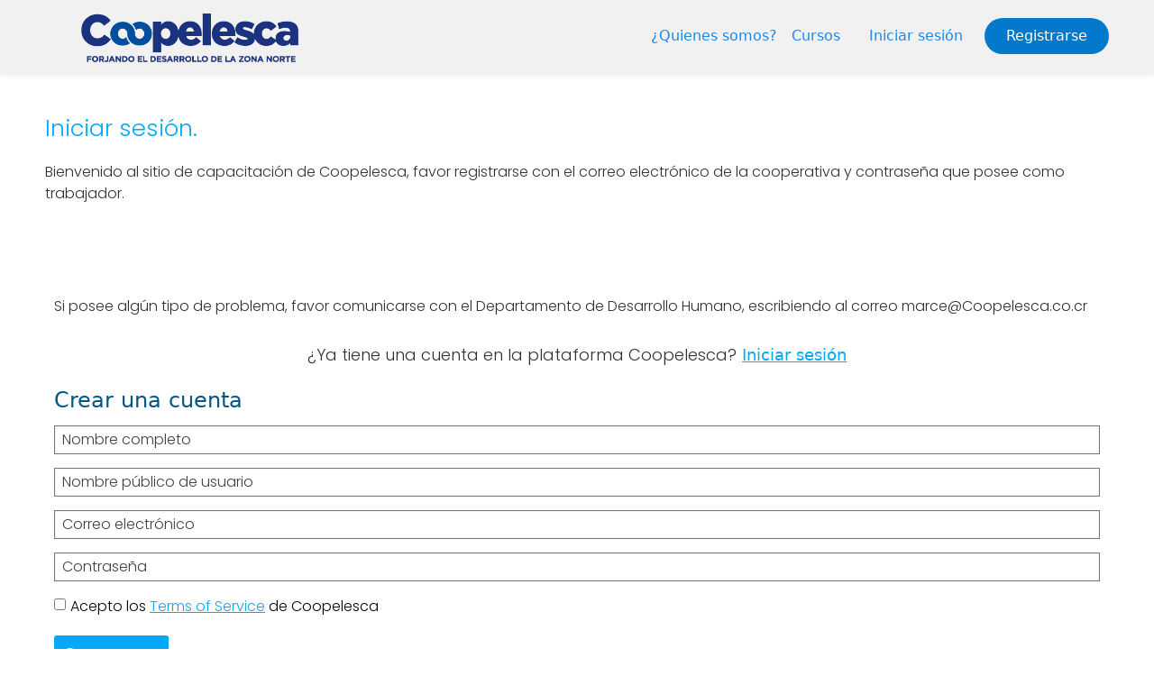

--- FILE ---
content_type: text/html; charset=utf-8
request_url: https://capacitacion.coopelesca.co.cr/register?next=%2Fcourses%2Fcourse-v1%3Acoopelesca%2B004%2B2022-CP098%2Fabout
body_size: 21515
content:









<!DOCTYPE html>
<!--[if lte IE 9]><html class="ie ie9 lte9" lang="es-419"><![endif]-->
<!--[if !IE]><!--><html lang="es-419"><!--<![endif]-->
<head dir="ltr">
    <meta charset="UTF-8">
    <meta http-equiv="X-UA-Compatible" content="IE=edge"><script type="text/javascript">(window.NREUM||(NREUM={})).init={ajax:{deny_list:["bam.nr-data.net"]},feature_flags:["soft_nav"]};(window.NREUM||(NREUM={})).loader_config={licenseKey:"4239b2af83",applicationID:"984499239",browserID:"1103206827"};;/*! For license information please see nr-loader-rum-1.308.0.min.js.LICENSE.txt */
(()=>{var e,t,r={163:(e,t,r)=>{"use strict";r.d(t,{j:()=>E});var n=r(384),i=r(1741);var a=r(2555);r(860).K7.genericEvents;const s="experimental.resources",o="register",c=e=>{if(!e||"string"!=typeof e)return!1;try{document.createDocumentFragment().querySelector(e)}catch{return!1}return!0};var d=r(2614),u=r(944),l=r(8122);const f="[data-nr-mask]",g=e=>(0,l.a)(e,(()=>{const e={feature_flags:[],experimental:{allow_registered_children:!1,resources:!1},mask_selector:"*",block_selector:"[data-nr-block]",mask_input_options:{color:!1,date:!1,"datetime-local":!1,email:!1,month:!1,number:!1,range:!1,search:!1,tel:!1,text:!1,time:!1,url:!1,week:!1,textarea:!1,select:!1,password:!0}};return{ajax:{deny_list:void 0,block_internal:!0,enabled:!0,autoStart:!0},api:{get allow_registered_children(){return e.feature_flags.includes(o)||e.experimental.allow_registered_children},set allow_registered_children(t){e.experimental.allow_registered_children=t},duplicate_registered_data:!1},browser_consent_mode:{enabled:!1},distributed_tracing:{enabled:void 0,exclude_newrelic_header:void 0,cors_use_newrelic_header:void 0,cors_use_tracecontext_headers:void 0,allowed_origins:void 0},get feature_flags(){return e.feature_flags},set feature_flags(t){e.feature_flags=t},generic_events:{enabled:!0,autoStart:!0},harvest:{interval:30},jserrors:{enabled:!0,autoStart:!0},logging:{enabled:!0,autoStart:!0},metrics:{enabled:!0,autoStart:!0},obfuscate:void 0,page_action:{enabled:!0},page_view_event:{enabled:!0,autoStart:!0},page_view_timing:{enabled:!0,autoStart:!0},performance:{capture_marks:!1,capture_measures:!1,capture_detail:!0,resources:{get enabled(){return e.feature_flags.includes(s)||e.experimental.resources},set enabled(t){e.experimental.resources=t},asset_types:[],first_party_domains:[],ignore_newrelic:!0}},privacy:{cookies_enabled:!0},proxy:{assets:void 0,beacon:void 0},session:{expiresMs:d.wk,inactiveMs:d.BB},session_replay:{autoStart:!0,enabled:!1,preload:!1,sampling_rate:10,error_sampling_rate:100,collect_fonts:!1,inline_images:!1,fix_stylesheets:!0,mask_all_inputs:!0,get mask_text_selector(){return e.mask_selector},set mask_text_selector(t){c(t)?e.mask_selector="".concat(t,",").concat(f):""===t||null===t?e.mask_selector=f:(0,u.R)(5,t)},get block_class(){return"nr-block"},get ignore_class(){return"nr-ignore"},get mask_text_class(){return"nr-mask"},get block_selector(){return e.block_selector},set block_selector(t){c(t)?e.block_selector+=",".concat(t):""!==t&&(0,u.R)(6,t)},get mask_input_options(){return e.mask_input_options},set mask_input_options(t){t&&"object"==typeof t?e.mask_input_options={...t,password:!0}:(0,u.R)(7,t)}},session_trace:{enabled:!0,autoStart:!0},soft_navigations:{enabled:!0,autoStart:!0},spa:{enabled:!0,autoStart:!0},ssl:void 0,user_actions:{enabled:!0,elementAttributes:["id","className","tagName","type"]}}})());var p=r(6154),m=r(9324);let h=0;const v={buildEnv:m.F3,distMethod:m.Xs,version:m.xv,originTime:p.WN},b={consented:!1},y={appMetadata:{},get consented(){return this.session?.state?.consent||b.consented},set consented(e){b.consented=e},customTransaction:void 0,denyList:void 0,disabled:!1,harvester:void 0,isolatedBacklog:!1,isRecording:!1,loaderType:void 0,maxBytes:3e4,obfuscator:void 0,onerror:void 0,ptid:void 0,releaseIds:{},session:void 0,timeKeeper:void 0,registeredEntities:[],jsAttributesMetadata:{bytes:0},get harvestCount(){return++h}},_=e=>{const t=(0,l.a)(e,y),r=Object.keys(v).reduce((e,t)=>(e[t]={value:v[t],writable:!1,configurable:!0,enumerable:!0},e),{});return Object.defineProperties(t,r)};var w=r(5701);const x=e=>{const t=e.startsWith("http");e+="/",r.p=t?e:"https://"+e};var R=r(7836),k=r(3241);const A={accountID:void 0,trustKey:void 0,agentID:void 0,licenseKey:void 0,applicationID:void 0,xpid:void 0},S=e=>(0,l.a)(e,A),T=new Set;function E(e,t={},r,s){let{init:o,info:c,loader_config:d,runtime:u={},exposed:l=!0}=t;if(!c){const e=(0,n.pV)();o=e.init,c=e.info,d=e.loader_config}e.init=g(o||{}),e.loader_config=S(d||{}),c.jsAttributes??={},p.bv&&(c.jsAttributes.isWorker=!0),e.info=(0,a.D)(c);const f=e.init,m=[c.beacon,c.errorBeacon];T.has(e.agentIdentifier)||(f.proxy.assets&&(x(f.proxy.assets),m.push(f.proxy.assets)),f.proxy.beacon&&m.push(f.proxy.beacon),e.beacons=[...m],function(e){const t=(0,n.pV)();Object.getOwnPropertyNames(i.W.prototype).forEach(r=>{const n=i.W.prototype[r];if("function"!=typeof n||"constructor"===n)return;let a=t[r];e[r]&&!1!==e.exposed&&"micro-agent"!==e.runtime?.loaderType&&(t[r]=(...t)=>{const n=e[r](...t);return a?a(...t):n})})}(e),(0,n.US)("activatedFeatures",w.B)),u.denyList=[...f.ajax.deny_list||[],...f.ajax.block_internal?m:[]],u.ptid=e.agentIdentifier,u.loaderType=r,e.runtime=_(u),T.has(e.agentIdentifier)||(e.ee=R.ee.get(e.agentIdentifier),e.exposed=l,(0,k.W)({agentIdentifier:e.agentIdentifier,drained:!!w.B?.[e.agentIdentifier],type:"lifecycle",name:"initialize",feature:void 0,data:e.config})),T.add(e.agentIdentifier)}},384:(e,t,r)=>{"use strict";r.d(t,{NT:()=>s,US:()=>u,Zm:()=>o,bQ:()=>d,dV:()=>c,pV:()=>l});var n=r(6154),i=r(1863),a=r(1910);const s={beacon:"bam.nr-data.net",errorBeacon:"bam.nr-data.net"};function o(){return n.gm.NREUM||(n.gm.NREUM={}),void 0===n.gm.newrelic&&(n.gm.newrelic=n.gm.NREUM),n.gm.NREUM}function c(){let e=o();return e.o||(e.o={ST:n.gm.setTimeout,SI:n.gm.setImmediate||n.gm.setInterval,CT:n.gm.clearTimeout,XHR:n.gm.XMLHttpRequest,REQ:n.gm.Request,EV:n.gm.Event,PR:n.gm.Promise,MO:n.gm.MutationObserver,FETCH:n.gm.fetch,WS:n.gm.WebSocket},(0,a.i)(...Object.values(e.o))),e}function d(e,t){let r=o();r.initializedAgents??={},t.initializedAt={ms:(0,i.t)(),date:new Date},r.initializedAgents[e]=t}function u(e,t){o()[e]=t}function l(){return function(){let e=o();const t=e.info||{};e.info={beacon:s.beacon,errorBeacon:s.errorBeacon,...t}}(),function(){let e=o();const t=e.init||{};e.init={...t}}(),c(),function(){let e=o();const t=e.loader_config||{};e.loader_config={...t}}(),o()}},782:(e,t,r)=>{"use strict";r.d(t,{T:()=>n});const n=r(860).K7.pageViewTiming},860:(e,t,r)=>{"use strict";r.d(t,{$J:()=>u,K7:()=>c,P3:()=>d,XX:()=>i,Yy:()=>o,df:()=>a,qY:()=>n,v4:()=>s});const n="events",i="jserrors",a="browser/blobs",s="rum",o="browser/logs",c={ajax:"ajax",genericEvents:"generic_events",jserrors:i,logging:"logging",metrics:"metrics",pageAction:"page_action",pageViewEvent:"page_view_event",pageViewTiming:"page_view_timing",sessionReplay:"session_replay",sessionTrace:"session_trace",softNav:"soft_navigations",spa:"spa"},d={[c.pageViewEvent]:1,[c.pageViewTiming]:2,[c.metrics]:3,[c.jserrors]:4,[c.spa]:5,[c.ajax]:6,[c.sessionTrace]:7,[c.softNav]:8,[c.sessionReplay]:9,[c.logging]:10,[c.genericEvents]:11},u={[c.pageViewEvent]:s,[c.pageViewTiming]:n,[c.ajax]:n,[c.spa]:n,[c.softNav]:n,[c.metrics]:i,[c.jserrors]:i,[c.sessionTrace]:a,[c.sessionReplay]:a,[c.logging]:o,[c.genericEvents]:"ins"}},944:(e,t,r)=>{"use strict";r.d(t,{R:()=>i});var n=r(3241);function i(e,t){"function"==typeof console.debug&&(console.debug("New Relic Warning: https://github.com/newrelic/newrelic-browser-agent/blob/main/docs/warning-codes.md#".concat(e),t),(0,n.W)({agentIdentifier:null,drained:null,type:"data",name:"warn",feature:"warn",data:{code:e,secondary:t}}))}},1687:(e,t,r)=>{"use strict";r.d(t,{Ak:()=>d,Ze:()=>f,x3:()=>u});var n=r(3241),i=r(7836),a=r(3606),s=r(860),o=r(2646);const c={};function d(e,t){const r={staged:!1,priority:s.P3[t]||0};l(e),c[e].get(t)||c[e].set(t,r)}function u(e,t){e&&c[e]&&(c[e].get(t)&&c[e].delete(t),p(e,t,!1),c[e].size&&g(e))}function l(e){if(!e)throw new Error("agentIdentifier required");c[e]||(c[e]=new Map)}function f(e="",t="feature",r=!1){if(l(e),!e||!c[e].get(t)||r)return p(e,t);c[e].get(t).staged=!0,g(e)}function g(e){const t=Array.from(c[e]);t.every(([e,t])=>t.staged)&&(t.sort((e,t)=>e[1].priority-t[1].priority),t.forEach(([t])=>{c[e].delete(t),p(e,t)}))}function p(e,t,r=!0){const s=e?i.ee.get(e):i.ee,c=a.i.handlers;if(!s.aborted&&s.backlog&&c){if((0,n.W)({agentIdentifier:e,type:"lifecycle",name:"drain",feature:t}),r){const e=s.backlog[t],r=c[t];if(r){for(let t=0;e&&t<e.length;++t)m(e[t],r);Object.entries(r).forEach(([e,t])=>{Object.values(t||{}).forEach(t=>{t[0]?.on&&t[0]?.context()instanceof o.y&&t[0].on(e,t[1])})})}}s.isolatedBacklog||delete c[t],s.backlog[t]=null,s.emit("drain-"+t,[])}}function m(e,t){var r=e[1];Object.values(t[r]||{}).forEach(t=>{var r=e[0];if(t[0]===r){var n=t[1],i=e[3],a=e[2];n.apply(i,a)}})}},1738:(e,t,r)=>{"use strict";r.d(t,{U:()=>g,Y:()=>f});var n=r(3241),i=r(9908),a=r(1863),s=r(944),o=r(5701),c=r(3969),d=r(8362),u=r(860),l=r(4261);function f(e,t,r,a){const f=a||r;!f||f[e]&&f[e]!==d.d.prototype[e]||(f[e]=function(){(0,i.p)(c.xV,["API/"+e+"/called"],void 0,u.K7.metrics,r.ee),(0,n.W)({agentIdentifier:r.agentIdentifier,drained:!!o.B?.[r.agentIdentifier],type:"data",name:"api",feature:l.Pl+e,data:{}});try{return t.apply(this,arguments)}catch(e){(0,s.R)(23,e)}})}function g(e,t,r,n,s){const o=e.info;null===r?delete o.jsAttributes[t]:o.jsAttributes[t]=r,(s||null===r)&&(0,i.p)(l.Pl+n,[(0,a.t)(),t,r],void 0,"session",e.ee)}},1741:(e,t,r)=>{"use strict";r.d(t,{W:()=>a});var n=r(944),i=r(4261);class a{#e(e,...t){if(this[e]!==a.prototype[e])return this[e](...t);(0,n.R)(35,e)}addPageAction(e,t){return this.#e(i.hG,e,t)}register(e){return this.#e(i.eY,e)}recordCustomEvent(e,t){return this.#e(i.fF,e,t)}setPageViewName(e,t){return this.#e(i.Fw,e,t)}setCustomAttribute(e,t,r){return this.#e(i.cD,e,t,r)}noticeError(e,t){return this.#e(i.o5,e,t)}setUserId(e,t=!1){return this.#e(i.Dl,e,t)}setApplicationVersion(e){return this.#e(i.nb,e)}setErrorHandler(e){return this.#e(i.bt,e)}addRelease(e,t){return this.#e(i.k6,e,t)}log(e,t){return this.#e(i.$9,e,t)}start(){return this.#e(i.d3)}finished(e){return this.#e(i.BL,e)}recordReplay(){return this.#e(i.CH)}pauseReplay(){return this.#e(i.Tb)}addToTrace(e){return this.#e(i.U2,e)}setCurrentRouteName(e){return this.#e(i.PA,e)}interaction(e){return this.#e(i.dT,e)}wrapLogger(e,t,r){return this.#e(i.Wb,e,t,r)}measure(e,t){return this.#e(i.V1,e,t)}consent(e){return this.#e(i.Pv,e)}}},1863:(e,t,r)=>{"use strict";function n(){return Math.floor(performance.now())}r.d(t,{t:()=>n})},1910:(e,t,r)=>{"use strict";r.d(t,{i:()=>a});var n=r(944);const i=new Map;function a(...e){return e.every(e=>{if(i.has(e))return i.get(e);const t="function"==typeof e?e.toString():"",r=t.includes("[native code]"),a=t.includes("nrWrapper");return r||a||(0,n.R)(64,e?.name||t),i.set(e,r),r})}},2555:(e,t,r)=>{"use strict";r.d(t,{D:()=>o,f:()=>s});var n=r(384),i=r(8122);const a={beacon:n.NT.beacon,errorBeacon:n.NT.errorBeacon,licenseKey:void 0,applicationID:void 0,sa:void 0,queueTime:void 0,applicationTime:void 0,ttGuid:void 0,user:void 0,account:void 0,product:void 0,extra:void 0,jsAttributes:{},userAttributes:void 0,atts:void 0,transactionName:void 0,tNamePlain:void 0};function s(e){try{return!!e.licenseKey&&!!e.errorBeacon&&!!e.applicationID}catch(e){return!1}}const o=e=>(0,i.a)(e,a)},2614:(e,t,r)=>{"use strict";r.d(t,{BB:()=>s,H3:()=>n,g:()=>d,iL:()=>c,tS:()=>o,uh:()=>i,wk:()=>a});const n="NRBA",i="SESSION",a=144e5,s=18e5,o={STARTED:"session-started",PAUSE:"session-pause",RESET:"session-reset",RESUME:"session-resume",UPDATE:"session-update"},c={SAME_TAB:"same-tab",CROSS_TAB:"cross-tab"},d={OFF:0,FULL:1,ERROR:2}},2646:(e,t,r)=>{"use strict";r.d(t,{y:()=>n});class n{constructor(e){this.contextId=e}}},2843:(e,t,r)=>{"use strict";r.d(t,{G:()=>a,u:()=>i});var n=r(3878);function i(e,t=!1,r,i){(0,n.DD)("visibilitychange",function(){if(t)return void("hidden"===document.visibilityState&&e());e(document.visibilityState)},r,i)}function a(e,t,r){(0,n.sp)("pagehide",e,t,r)}},3241:(e,t,r)=>{"use strict";r.d(t,{W:()=>a});var n=r(6154);const i="newrelic";function a(e={}){try{n.gm.dispatchEvent(new CustomEvent(i,{detail:e}))}catch(e){}}},3606:(e,t,r)=>{"use strict";r.d(t,{i:()=>a});var n=r(9908);a.on=s;var i=a.handlers={};function a(e,t,r,a){s(a||n.d,i,e,t,r)}function s(e,t,r,i,a){a||(a="feature"),e||(e=n.d);var s=t[a]=t[a]||{};(s[r]=s[r]||[]).push([e,i])}},3878:(e,t,r)=>{"use strict";function n(e,t){return{capture:e,passive:!1,signal:t}}function i(e,t,r=!1,i){window.addEventListener(e,t,n(r,i))}function a(e,t,r=!1,i){document.addEventListener(e,t,n(r,i))}r.d(t,{DD:()=>a,jT:()=>n,sp:()=>i})},3969:(e,t,r)=>{"use strict";r.d(t,{TZ:()=>n,XG:()=>o,rs:()=>i,xV:()=>s,z_:()=>a});const n=r(860).K7.metrics,i="sm",a="cm",s="storeSupportabilityMetrics",o="storeEventMetrics"},4234:(e,t,r)=>{"use strict";r.d(t,{W:()=>a});var n=r(7836),i=r(1687);class a{constructor(e,t){this.agentIdentifier=e,this.ee=n.ee.get(e),this.featureName=t,this.blocked=!1}deregisterDrain(){(0,i.x3)(this.agentIdentifier,this.featureName)}}},4261:(e,t,r)=>{"use strict";r.d(t,{$9:()=>d,BL:()=>o,CH:()=>g,Dl:()=>_,Fw:()=>y,PA:()=>h,Pl:()=>n,Pv:()=>k,Tb:()=>l,U2:()=>a,V1:()=>R,Wb:()=>x,bt:()=>b,cD:()=>v,d3:()=>w,dT:()=>c,eY:()=>p,fF:()=>f,hG:()=>i,k6:()=>s,nb:()=>m,o5:()=>u});const n="api-",i="addPageAction",a="addToTrace",s="addRelease",o="finished",c="interaction",d="log",u="noticeError",l="pauseReplay",f="recordCustomEvent",g="recordReplay",p="register",m="setApplicationVersion",h="setCurrentRouteName",v="setCustomAttribute",b="setErrorHandler",y="setPageViewName",_="setUserId",w="start",x="wrapLogger",R="measure",k="consent"},5289:(e,t,r)=>{"use strict";r.d(t,{GG:()=>s,Qr:()=>c,sB:()=>o});var n=r(3878),i=r(6389);function a(){return"undefined"==typeof document||"complete"===document.readyState}function s(e,t){if(a())return e();const r=(0,i.J)(e),s=setInterval(()=>{a()&&(clearInterval(s),r())},500);(0,n.sp)("load",r,t)}function o(e){if(a())return e();(0,n.DD)("DOMContentLoaded",e)}function c(e){if(a())return e();(0,n.sp)("popstate",e)}},5607:(e,t,r)=>{"use strict";r.d(t,{W:()=>n});const n=(0,r(9566).bz)()},5701:(e,t,r)=>{"use strict";r.d(t,{B:()=>a,t:()=>s});var n=r(3241);const i=new Set,a={};function s(e,t){const r=t.agentIdentifier;a[r]??={},e&&"object"==typeof e&&(i.has(r)||(t.ee.emit("rumresp",[e]),a[r]=e,i.add(r),(0,n.W)({agentIdentifier:r,loaded:!0,drained:!0,type:"lifecycle",name:"load",feature:void 0,data:e})))}},6154:(e,t,r)=>{"use strict";r.d(t,{OF:()=>c,RI:()=>i,WN:()=>u,bv:()=>a,eN:()=>l,gm:()=>s,mw:()=>o,sb:()=>d});var n=r(1863);const i="undefined"!=typeof window&&!!window.document,a="undefined"!=typeof WorkerGlobalScope&&("undefined"!=typeof self&&self instanceof WorkerGlobalScope&&self.navigator instanceof WorkerNavigator||"undefined"!=typeof globalThis&&globalThis instanceof WorkerGlobalScope&&globalThis.navigator instanceof WorkerNavigator),s=i?window:"undefined"!=typeof WorkerGlobalScope&&("undefined"!=typeof self&&self instanceof WorkerGlobalScope&&self||"undefined"!=typeof globalThis&&globalThis instanceof WorkerGlobalScope&&globalThis),o=Boolean("hidden"===s?.document?.visibilityState),c=/iPad|iPhone|iPod/.test(s.navigator?.userAgent),d=c&&"undefined"==typeof SharedWorker,u=((()=>{const e=s.navigator?.userAgent?.match(/Firefox[/\s](\d+\.\d+)/);Array.isArray(e)&&e.length>=2&&e[1]})(),Date.now()-(0,n.t)()),l=()=>"undefined"!=typeof PerformanceNavigationTiming&&s?.performance?.getEntriesByType("navigation")?.[0]?.responseStart},6389:(e,t,r)=>{"use strict";function n(e,t=500,r={}){const n=r?.leading||!1;let i;return(...r)=>{n&&void 0===i&&(e.apply(this,r),i=setTimeout(()=>{i=clearTimeout(i)},t)),n||(clearTimeout(i),i=setTimeout(()=>{e.apply(this,r)},t))}}function i(e){let t=!1;return(...r)=>{t||(t=!0,e.apply(this,r))}}r.d(t,{J:()=>i,s:()=>n})},6630:(e,t,r)=>{"use strict";r.d(t,{T:()=>n});const n=r(860).K7.pageViewEvent},7699:(e,t,r)=>{"use strict";r.d(t,{It:()=>a,KC:()=>o,No:()=>i,qh:()=>s});var n=r(860);const i=16e3,a=1e6,s="SESSION_ERROR",o={[n.K7.logging]:!0,[n.K7.genericEvents]:!1,[n.K7.jserrors]:!1,[n.K7.ajax]:!1}},7836:(e,t,r)=>{"use strict";r.d(t,{P:()=>o,ee:()=>c});var n=r(384),i=r(8990),a=r(2646),s=r(5607);const o="nr@context:".concat(s.W),c=function e(t,r){var n={},s={},u={},l=!1;try{l=16===r.length&&d.initializedAgents?.[r]?.runtime.isolatedBacklog}catch(e){}var f={on:p,addEventListener:p,removeEventListener:function(e,t){var r=n[e];if(!r)return;for(var i=0;i<r.length;i++)r[i]===t&&r.splice(i,1)},emit:function(e,r,n,i,a){!1!==a&&(a=!0);if(c.aborted&&!i)return;t&&a&&t.emit(e,r,n);var o=g(n);m(e).forEach(e=>{e.apply(o,r)});var d=v()[s[e]];d&&d.push([f,e,r,o]);return o},get:h,listeners:m,context:g,buffer:function(e,t){const r=v();if(t=t||"feature",f.aborted)return;Object.entries(e||{}).forEach(([e,n])=>{s[n]=t,t in r||(r[t]=[])})},abort:function(){f._aborted=!0,Object.keys(f.backlog).forEach(e=>{delete f.backlog[e]})},isBuffering:function(e){return!!v()[s[e]]},debugId:r,backlog:l?{}:t&&"object"==typeof t.backlog?t.backlog:{},isolatedBacklog:l};return Object.defineProperty(f,"aborted",{get:()=>{let e=f._aborted||!1;return e||(t&&(e=t.aborted),e)}}),f;function g(e){return e&&e instanceof a.y?e:e?(0,i.I)(e,o,()=>new a.y(o)):new a.y(o)}function p(e,t){n[e]=m(e).concat(t)}function m(e){return n[e]||[]}function h(t){return u[t]=u[t]||e(f,t)}function v(){return f.backlog}}(void 0,"globalEE"),d=(0,n.Zm)();d.ee||(d.ee=c)},8122:(e,t,r)=>{"use strict";r.d(t,{a:()=>i});var n=r(944);function i(e,t){try{if(!e||"object"!=typeof e)return(0,n.R)(3);if(!t||"object"!=typeof t)return(0,n.R)(4);const r=Object.create(Object.getPrototypeOf(t),Object.getOwnPropertyDescriptors(t)),a=0===Object.keys(r).length?e:r;for(let s in a)if(void 0!==e[s])try{if(null===e[s]){r[s]=null;continue}Array.isArray(e[s])&&Array.isArray(t[s])?r[s]=Array.from(new Set([...e[s],...t[s]])):"object"==typeof e[s]&&"object"==typeof t[s]?r[s]=i(e[s],t[s]):r[s]=e[s]}catch(e){r[s]||(0,n.R)(1,e)}return r}catch(e){(0,n.R)(2,e)}}},8362:(e,t,r)=>{"use strict";r.d(t,{d:()=>a});var n=r(9566),i=r(1741);class a extends i.W{agentIdentifier=(0,n.LA)(16)}},8374:(e,t,r)=>{r.nc=(()=>{try{return document?.currentScript?.nonce}catch(e){}return""})()},8990:(e,t,r)=>{"use strict";r.d(t,{I:()=>i});var n=Object.prototype.hasOwnProperty;function i(e,t,r){if(n.call(e,t))return e[t];var i=r();if(Object.defineProperty&&Object.keys)try{return Object.defineProperty(e,t,{value:i,writable:!0,enumerable:!1}),i}catch(e){}return e[t]=i,i}},9324:(e,t,r)=>{"use strict";r.d(t,{F3:()=>i,Xs:()=>a,xv:()=>n});const n="1.308.0",i="PROD",a="CDN"},9566:(e,t,r)=>{"use strict";r.d(t,{LA:()=>o,bz:()=>s});var n=r(6154);const i="xxxxxxxx-xxxx-4xxx-yxxx-xxxxxxxxxxxx";function a(e,t){return e?15&e[t]:16*Math.random()|0}function s(){const e=n.gm?.crypto||n.gm?.msCrypto;let t,r=0;return e&&e.getRandomValues&&(t=e.getRandomValues(new Uint8Array(30))),i.split("").map(e=>"x"===e?a(t,r++).toString(16):"y"===e?(3&a()|8).toString(16):e).join("")}function o(e){const t=n.gm?.crypto||n.gm?.msCrypto;let r,i=0;t&&t.getRandomValues&&(r=t.getRandomValues(new Uint8Array(e)));const s=[];for(var o=0;o<e;o++)s.push(a(r,i++).toString(16));return s.join("")}},9908:(e,t,r)=>{"use strict";r.d(t,{d:()=>n,p:()=>i});var n=r(7836).ee.get("handle");function i(e,t,r,i,a){a?(a.buffer([e],i),a.emit(e,t,r)):(n.buffer([e],i),n.emit(e,t,r))}}},n={};function i(e){var t=n[e];if(void 0!==t)return t.exports;var a=n[e]={exports:{}};return r[e](a,a.exports,i),a.exports}i.m=r,i.d=(e,t)=>{for(var r in t)i.o(t,r)&&!i.o(e,r)&&Object.defineProperty(e,r,{enumerable:!0,get:t[r]})},i.f={},i.e=e=>Promise.all(Object.keys(i.f).reduce((t,r)=>(i.f[r](e,t),t),[])),i.u=e=>"nr-rum-1.308.0.min.js",i.o=(e,t)=>Object.prototype.hasOwnProperty.call(e,t),e={},t="NRBA-1.308.0.PROD:",i.l=(r,n,a,s)=>{if(e[r])e[r].push(n);else{var o,c;if(void 0!==a)for(var d=document.getElementsByTagName("script"),u=0;u<d.length;u++){var l=d[u];if(l.getAttribute("src")==r||l.getAttribute("data-webpack")==t+a){o=l;break}}if(!o){c=!0;var f={296:"sha512-+MIMDsOcckGXa1EdWHqFNv7P+JUkd5kQwCBr3KE6uCvnsBNUrdSt4a/3/L4j4TxtnaMNjHpza2/erNQbpacJQA=="};(o=document.createElement("script")).charset="utf-8",i.nc&&o.setAttribute("nonce",i.nc),o.setAttribute("data-webpack",t+a),o.src=r,0!==o.src.indexOf(window.location.origin+"/")&&(o.crossOrigin="anonymous"),f[s]&&(o.integrity=f[s])}e[r]=[n];var g=(t,n)=>{o.onerror=o.onload=null,clearTimeout(p);var i=e[r];if(delete e[r],o.parentNode&&o.parentNode.removeChild(o),i&&i.forEach(e=>e(n)),t)return t(n)},p=setTimeout(g.bind(null,void 0,{type:"timeout",target:o}),12e4);o.onerror=g.bind(null,o.onerror),o.onload=g.bind(null,o.onload),c&&document.head.appendChild(o)}},i.r=e=>{"undefined"!=typeof Symbol&&Symbol.toStringTag&&Object.defineProperty(e,Symbol.toStringTag,{value:"Module"}),Object.defineProperty(e,"__esModule",{value:!0})},i.p="https://js-agent.newrelic.com/",(()=>{var e={374:0,840:0};i.f.j=(t,r)=>{var n=i.o(e,t)?e[t]:void 0;if(0!==n)if(n)r.push(n[2]);else{var a=new Promise((r,i)=>n=e[t]=[r,i]);r.push(n[2]=a);var s=i.p+i.u(t),o=new Error;i.l(s,r=>{if(i.o(e,t)&&(0!==(n=e[t])&&(e[t]=void 0),n)){var a=r&&("load"===r.type?"missing":r.type),s=r&&r.target&&r.target.src;o.message="Loading chunk "+t+" failed: ("+a+": "+s+")",o.name="ChunkLoadError",o.type=a,o.request=s,n[1](o)}},"chunk-"+t,t)}};var t=(t,r)=>{var n,a,[s,o,c]=r,d=0;if(s.some(t=>0!==e[t])){for(n in o)i.o(o,n)&&(i.m[n]=o[n]);if(c)c(i)}for(t&&t(r);d<s.length;d++)a=s[d],i.o(e,a)&&e[a]&&e[a][0](),e[a]=0},r=self["webpackChunk:NRBA-1.308.0.PROD"]=self["webpackChunk:NRBA-1.308.0.PROD"]||[];r.forEach(t.bind(null,0)),r.push=t.bind(null,r.push.bind(r))})(),(()=>{"use strict";i(8374);var e=i(8362),t=i(860);const r=Object.values(t.K7);var n=i(163);var a=i(9908),s=i(1863),o=i(4261),c=i(1738);var d=i(1687),u=i(4234),l=i(5289),f=i(6154),g=i(944),p=i(384);const m=e=>f.RI&&!0===e?.privacy.cookies_enabled;function h(e){return!!(0,p.dV)().o.MO&&m(e)&&!0===e?.session_trace.enabled}var v=i(6389),b=i(7699);class y extends u.W{constructor(e,t){super(e.agentIdentifier,t),this.agentRef=e,this.abortHandler=void 0,this.featAggregate=void 0,this.loadedSuccessfully=void 0,this.onAggregateImported=new Promise(e=>{this.loadedSuccessfully=e}),this.deferred=Promise.resolve(),!1===e.init[this.featureName].autoStart?this.deferred=new Promise((t,r)=>{this.ee.on("manual-start-all",(0,v.J)(()=>{(0,d.Ak)(e.agentIdentifier,this.featureName),t()}))}):(0,d.Ak)(e.agentIdentifier,t)}importAggregator(e,t,r={}){if(this.featAggregate)return;const n=async()=>{let n;await this.deferred;try{if(m(e.init)){const{setupAgentSession:t}=await i.e(296).then(i.bind(i,3305));n=t(e)}}catch(e){(0,g.R)(20,e),this.ee.emit("internal-error",[e]),(0,a.p)(b.qh,[e],void 0,this.featureName,this.ee)}try{if(!this.#t(this.featureName,n,e.init))return(0,d.Ze)(this.agentIdentifier,this.featureName),void this.loadedSuccessfully(!1);const{Aggregate:i}=await t();this.featAggregate=new i(e,r),e.runtime.harvester.initializedAggregates.push(this.featAggregate),this.loadedSuccessfully(!0)}catch(e){(0,g.R)(34,e),this.abortHandler?.(),(0,d.Ze)(this.agentIdentifier,this.featureName,!0),this.loadedSuccessfully(!1),this.ee&&this.ee.abort()}};f.RI?(0,l.GG)(()=>n(),!0):n()}#t(e,r,n){if(this.blocked)return!1;switch(e){case t.K7.sessionReplay:return h(n)&&!!r;case t.K7.sessionTrace:return!!r;default:return!0}}}var _=i(6630),w=i(2614),x=i(3241);class R extends y{static featureName=_.T;constructor(e){var t;super(e,_.T),this.setupInspectionEvents(e.agentIdentifier),t=e,(0,c.Y)(o.Fw,function(e,r){"string"==typeof e&&("/"!==e.charAt(0)&&(e="/"+e),t.runtime.customTransaction=(r||"http://custom.transaction")+e,(0,a.p)(o.Pl+o.Fw,[(0,s.t)()],void 0,void 0,t.ee))},t),this.importAggregator(e,()=>i.e(296).then(i.bind(i,3943)))}setupInspectionEvents(e){const t=(t,r)=>{t&&(0,x.W)({agentIdentifier:e,timeStamp:t.timeStamp,loaded:"complete"===t.target.readyState,type:"window",name:r,data:t.target.location+""})};(0,l.sB)(e=>{t(e,"DOMContentLoaded")}),(0,l.GG)(e=>{t(e,"load")}),(0,l.Qr)(e=>{t(e,"navigate")}),this.ee.on(w.tS.UPDATE,(t,r)=>{(0,x.W)({agentIdentifier:e,type:"lifecycle",name:"session",data:r})})}}class k extends e.d{constructor(e){var t;(super(),f.gm)?(this.features={},(0,p.bQ)(this.agentIdentifier,this),this.desiredFeatures=new Set(e.features||[]),this.desiredFeatures.add(R),(0,n.j)(this,e,e.loaderType||"agent"),t=this,(0,c.Y)(o.cD,function(e,r,n=!1){if("string"==typeof e){if(["string","number","boolean"].includes(typeof r)||null===r)return(0,c.U)(t,e,r,o.cD,n);(0,g.R)(40,typeof r)}else(0,g.R)(39,typeof e)},t),function(e){(0,c.Y)(o.Dl,function(t,r=!1){if("string"!=typeof t&&null!==t)return void(0,g.R)(41,typeof t);const n=e.info.jsAttributes["enduser.id"];r&&null!=n&&n!==t?(0,a.p)(o.Pl+"setUserIdAndResetSession",[t],void 0,"session",e.ee):(0,c.U)(e,"enduser.id",t,o.Dl,!0)},e)}(this),function(e){(0,c.Y)(o.nb,function(t){if("string"==typeof t||null===t)return(0,c.U)(e,"application.version",t,o.nb,!1);(0,g.R)(42,typeof t)},e)}(this),function(e){(0,c.Y)(o.d3,function(){e.ee.emit("manual-start-all")},e)}(this),function(e){(0,c.Y)(o.Pv,function(t=!0){if("boolean"==typeof t){if((0,a.p)(o.Pl+o.Pv,[t],void 0,"session",e.ee),e.runtime.consented=t,t){const t=e.features.page_view_event;t.onAggregateImported.then(e=>{const r=t.featAggregate;e&&!r.sentRum&&r.sendRum()})}}else(0,g.R)(65,typeof t)},e)}(this),this.run()):(0,g.R)(21)}get config(){return{info:this.info,init:this.init,loader_config:this.loader_config,runtime:this.runtime}}get api(){return this}run(){try{const e=function(e){const t={};return r.forEach(r=>{t[r]=!!e[r]?.enabled}),t}(this.init),n=[...this.desiredFeatures];n.sort((e,r)=>t.P3[e.featureName]-t.P3[r.featureName]),n.forEach(r=>{if(!e[r.featureName]&&r.featureName!==t.K7.pageViewEvent)return;if(r.featureName===t.K7.spa)return void(0,g.R)(67);const n=function(e){switch(e){case t.K7.ajax:return[t.K7.jserrors];case t.K7.sessionTrace:return[t.K7.ajax,t.K7.pageViewEvent];case t.K7.sessionReplay:return[t.K7.sessionTrace];case t.K7.pageViewTiming:return[t.K7.pageViewEvent];default:return[]}}(r.featureName).filter(e=>!(e in this.features));n.length>0&&(0,g.R)(36,{targetFeature:r.featureName,missingDependencies:n}),this.features[r.featureName]=new r(this)})}catch(e){(0,g.R)(22,e);for(const e in this.features)this.features[e].abortHandler?.();const t=(0,p.Zm)();delete t.initializedAgents[this.agentIdentifier]?.features,delete this.sharedAggregator;return t.ee.get(this.agentIdentifier).abort(),!1}}}var A=i(2843),S=i(782);class T extends y{static featureName=S.T;constructor(e){super(e,S.T),f.RI&&((0,A.u)(()=>(0,a.p)("docHidden",[(0,s.t)()],void 0,S.T,this.ee),!0),(0,A.G)(()=>(0,a.p)("winPagehide",[(0,s.t)()],void 0,S.T,this.ee)),this.importAggregator(e,()=>i.e(296).then(i.bind(i,2117))))}}var E=i(3969);class I extends y{static featureName=E.TZ;constructor(e){super(e,E.TZ),f.RI&&document.addEventListener("securitypolicyviolation",e=>{(0,a.p)(E.xV,["Generic/CSPViolation/Detected"],void 0,this.featureName,this.ee)}),this.importAggregator(e,()=>i.e(296).then(i.bind(i,9623)))}}new k({features:[R,T,I],loaderType:"lite"})})()})();</script><script type="text/javascript">window.NREUM||(NREUM={});NREUM.info={"beacon":"bam.nr-data.net","errorBeacon":"bam.nr-data.net","licenseKey":"4239b2af83","applicationID":"984499239","transactionName":"ZQQAZhdQW0sHAUJRDFxOJEcLUkFRCQwZVxNXDwdWHR9WVxQHGFwJUw8FXQRBRUtIF0VdEW0AF0YNXxtODwdBS01eDgVbC25TVxQPDFQMVQgMbQRfUWcUB1FREEYTA0YMXltnAA1EVQ==","queueTime":0,"applicationTime":100,"agent":""}</script>
    <meta name="viewport" content="width=device-width, initial-scale=1">



  
      <title>
       Inicie sesión o regístrese | Coopelesca
      </title>
  


  

  <script type="text/javascript" src="https://d24jp206mxeyfm.cloudfront.net/static/js/i18n/es-419/djangojs.eac2a57a0b6d.js"></script>
  <script type="text/javascript" src="https://d24jp206mxeyfm.cloudfront.net/static/js/ie11_find_array.bd1c6dc7a133.js"></script>
  
  <link rel="icon" type="image/x-icon" href="https://enext-analytics.s3.amazonaws.com/usercontent/AqAOz1XhN_edit.png"/>

  
  

    <link href="https://d24jp206mxeyfm.cloudfront.net/static/css/lms-style-vendor.68e48093f5dd.css" rel="stylesheet" type="text/css" />



    
  

    <link href="https://d24jp206mxeyfm.cloudfront.net/static/bragi-03a9f4/css/lms-main-v1.2022b9a3e5a7.css" rel="stylesheet" type="text/css" />




    
    
<script type="text/javascript" src="https://d24jp206mxeyfm.cloudfront.net/static/js/lms-base-vendor.188b06b0a06d.js" charset="utf-8"></script>


    
    
<script type="text/javascript" src="https://d24jp206mxeyfm.cloudfront.net/static/js/lms-base-application.8c893365eb2c.js" charset="utf-8"></script>



  
    
    
    <script type="text/javascript" src="https://d24jp206mxeyfm.cloudfront.net/static/bundles/commons.3e532f80fcca3931e2f5.19998a6d7764.js" ></script>



  <script>
    window.baseUrl = "https://d24jp206mxeyfm.cloudfront.net/static/";
    (function (require) {
      require.config({
          baseUrl: window.baseUrl
      });
    }).call(this, require || RequireJS.require);
  </script>
  <script type="text/javascript" src="https://d24jp206mxeyfm.cloudfront.net/static/lms/js/require-config.38226099c6ad.js"></script>
  
    <script type="text/javascript">
        (function (require) {
          require.config({
              paths: {
                'course_bookmarks/js/views/bookmark_button': 'course_bookmarks/js/views/bookmark_button.d4cfaf3361fa',
'js/views/message_banner': 'js/views/message_banner.141974fd4f5d',
'moment': 'common/js/vendor/moment-with-locales.e3cc27d412a1',
'moment-timezone': 'common/js/vendor/moment-timezone-with-data.60142e6c4416',
'js/courseware/course_info_events': 'js/courseware/course_info_events.2fc35b57627f',
'js/courseware/accordion_events': 'js/courseware/accordion_events.6064c7809de5',
'js/dateutil_factory': 'js/dateutil_factory.a28baef97506',
'js/courseware/link_clicked_events': 'js/courseware/link_clicked_events',
'js/courseware/toggle_element_visibility': 'js/courseware/toggle_element_visibility.474ff5ba9de3',
'js/student_account/logistration_factory': 'js/student_account/logistration_factory.5cfe73759a4f',
'js/courseware/courseware_factory': 'js/courseware/courseware_factory.1504fc10caef',
'js/groups/views/cohorts_dashboard_factory': 'js/groups/views/cohorts_dashboard_factory.6abadb027d13',
'js/groups/discussions_management/discussions_dashboard_factory': 'js/discussions_management/views/discussions_dashboard_factory.2e10d9097343',
'draggabilly': 'js/vendor/draggabilly.26caba6f7187',
'hls': 'common/js/vendor/hls.5e0c7e1b3bfd'
            }
          });
        }).call(this, require || RequireJS.require);
    </script>
  

  
  

  


  


<script type="application/json" id="user-metadata">
    null
</script>

  









  <style type="text/css">.xmodule_display.xmodule_CapaModule div.problem button.btn-default {/* background-color: transparent; */background: #03a9f4;}.view-login .introduction .title-super, .view-passwordreset .introduction .title-super, .view-register .introduction .title-super {color: #FFF !important;}

@font-face {
  font-family: 'poppins-bold';
  src: url(https://edunextpublic.s3.us-west-2.amazonaws.com/edxsites/sd-files/saas_font/Poppins-Bold.ttf);
}
@font-face {
  font-family: 'poppins-medium';
  src: url(https://edunextpublic.s3.us-west-2.amazonaws.com/edxsites/sd-files/saas_font/Poppins-Medium.ttf);
}
@font-face {
  font-family: 'poppins-lite';
  src: url(https://edunextpublic.s3.us-west-2.amazonaws.com/edxsites/sd-files/saas_font/Poppins-Light.ttf);
}
strong {font-family: 'poppins-bold';}
p, span, p.MsoListParagraph {font-family: 'poppins-lite' !important;}
h4, h4.MsoNormal {font-family: 'poppins-medium' !important;}
div:not(.problem *), section, p, i:not(.fa):not(b>i), span :not(.fa):not(.MathJax *):not(b):not(strong,b,i), b:not(span>b), label {font-family: 'poppins-lite' !important;}

.icon {
	font-family: FontAwesome !important;
}</style>



  


  


<!-- dummy Segment -->
<script type="text/javascript">
  var analytics = {
    track: function() { return; },
    trackLink: function() { return; },
    pageview: function() { return; },
    page: function() { return; }
  };
</script>
<!-- end dummy Segment -->


  <meta name="path_prefix" content="">
  

  <meta name="openedx-release-line" content="nutmeg" />




</head>

<body class="ltr  lang_es-419">






<!--[if lte IE 9]>
	<div class="ie-banner" aria-hidden="true"><strong>Aviso:</strong> Tu navegador no es soportado completamente. Recomendamos el uso de <a href="https://www.google.com/chrome" target="_blank">Chrome</a> o <a href="http://www.mozilla.org/firefox" target="_blank">Firefox</a>.</div>
<![endif]-->


<div id="page-prompt"></div>
  <div class="window-wrap" dir="ltr">
    
    <a class="nav-skip sr-only sr-only-focusable" href="#main">Ir al contenido principal</a>

        
















  <style>
    .content-wrapper {
      background: #fff;
    }

    .view-login .introduction,
    .view-passwordreset .introduction,
    .view-register .introduction {
      background: #0279cb;
    }

    .view-login .introduction .title-sub,
    .view-passwordreset .introduction .title-sub,
    .view-register .introduction .title-sub {
      color: #FFF;
    }

    .view-login .introduction .title-super,
    .view-passwordreset .introduction .title-super,
    .view-register .introduction .title-super {
      color: #FFF;
    }

    .account-settings-container .account-settings-sections,
    .account-settings-container .wrapper-header,
    .container.dashboard,
    .course-info__content,
    .courses-container .courses .course,
    .find-courses .courses-container,
    .home-courses .courses-container .courses .course,
    .university-profile .courses-container,
    .view-course-info .info-wrapper,
    .view-courseware .course-wrapper,
    .view-login .container,
    .view-passwordreset .container,
    .view-register .container {
      background: #f3f3f3;
    }
  </style>



  <style>
    header.navbar {
      background: #f1f1f1;
      border: ;
      box-shadow: ;
    }

    .global-header .course-header {
      color: #1e88e5;
    }

    .window-wrap .navbar-links .nav-link {
      color: #1e88e5;
    }

    .global-header .hamburger-menu.navbar-toggler .line {
      background: #1e88e5;
    }

    .navbar-links .nav-link select,
    .mobile-menu .nav-link select {
      color: #1e88e5;
      border-color: #1e88e5;
      background: #f1f1f1;
    }


    .window-wrap .navbar-links .nav-link:hover,
    .window-wrap .navbar-links .nav-link:focus,
    .window-wrap .navbar-links .nav-link:active {
      color: #1e88e5;
    }

    .window-wrap .navbar-links .nav-login {
      color: #FFF;
      background: #0279cb;
      border: none;
      border-radius: 32px;
    }

    .window-wrap .navbar-links .nav-login:hover,
    .window-wrap .navbar-links .nav-login:focus,
    .window-wrap .navbar-links .nav-login:active {
      color: #FFF;
      background: #1e88e5;
      border: none;
      border-radius: 32px;
    }

    .nav-links .nav-account {
      color: #FFF;
      background:  #1e88e5;
      border-color: #1e88e5;
    }

    .global-header .nav-links .secondary.nav-account .nav-item a.menu-title,
    .nav-account .toggle-user-dropdown {
      color: #FFF;
    }

    .global-header .nav-links .secondary.nav-account .nav-item a.menu-title:hover,
    .global-header .nav-links .secondary.nav-account .nav-item a.menu-title:focus,
    .nav-account .toggle-user-dropdown:hover,
    .nav-account .toggle-user-dropdown:focus,
    .global-header .nav-links .secondary.nav-account:hover,
    .global-header .nav-links .secondary.nav-account:focus,
    .global-header .nav-links .secondary.nav-account:hover .nav-item a.menu-title,
    .global-header .nav-links .secondary.nav-account:hover .toggle-user-dropdown {
      color: #FFF;
      background: #1e88e5;
      border-color: #1e88e5;
    }

    .global-header .nav-links .secondary.nav-account .dropdown-user-menu {
      background: #1e88e5;
      border-color: #1e88e5;
    }

    .global-header .nav-links .secondary.nav-account .dropdown-item a {
      color: #FFF;
    }

    .global-header .nav-links .secondary .dropdown-user-menu .dropdown-item a:hover,
    .global-header .nav-links .secondary .dropdown-user-menu .dropdown-item a:focus,
    .global-header .nav-links .secondary .dropdown-user-menu .dropdown-item a:active {
      color: #FFF;
      background: #1eb2f5;
    }

    .global-header .nav-links .secondary .dropdown-user-menu .dropdown-item:not(:last-child) {
      border-bottom-color: #1e88e5;
    }

    .mobile-menu .mobile-nav-link a,
    .mobile-menu .mobile-nav-link form {
      background: #f1f1f1;
      color: #1e88e5;
    }

    .mobile-menu .mobile-nav-link a:hover,
    .mobile-menu .mobile-nav-link a:focus,
    .mobile-menu .mobile-nav-link a:active {
      color: #FFF;
      background-color: #C2C2C2; 
    }

    .mobile-menu .mobile-nav-link .nav-login {
      color: #FFF;
      background: #0279cb;
      border: none;
      border-radius: 32px;
    }

    .mobile-menu .mobile-nav-link .nav-login:hover,
    .mobile-menu .mobile-nav-link .nav-login:focus,
    .mobile-menu .mobile-nav-link .nav-login:active {
      color: #FFF;
      background: #1e88e5;
      border: none;
      border-radius: 32px;
    }
  </style>



  <style>
    .home-intro {
      height: 50vh;
      background: #0279cb;
      box-shadow: ;
    }
    .home-intro::before {
      background: transparent;
    }

    .home-intro h1 {
      color: #FFF;
    }
    .home-intro h3 {
      color: #FFF;
    }
    .home-intro p {
      color: #FFF;
    }

    .home-intro button {
      color: #FFF;
      background: #0279cb;
      border: 1px solid #0279cb;
      border-radius: 4px;
      box-shadow: rgba(0,150,136,.6);
    }
    .home-intro form button[type=submit]:hover:hover,
    .home-intro form button[type=submit]:focus:focus {
      color: #FFF;
      background: #0279cb;
      border: 1px solid #0279cb;
      box-shadow: 0 0 0 2px #0279cb;
    }
  </style>

  <style>
    .home-items {
      background: #FFF;
      border: ;
      box-shadow: ;
    }
  </style>











  <style>
    .courses-intro {
      height: 50vh;
      background: #0279cb;
      box-shadow: ;
    }
    .courses-intro::before {
      background: transparent;
    }

    .courses-intro h1 {
      color: #FFF;
    }
    .courses-intro h3 {
      color: #FFF;
    }
    .courses-intro p {
      color: #FFF;
    }
  </style>















  <style>
    footer.footer {
      background: #0279cb;
    }

    .footer .content-container a {
      background: #0279cb;
    }

    .footer-description {
      color: #f1f1f1;
    }

    .footer .footer-links .nav-link {
      color: #f1f1f1;
    }
    .footer .footer-links .nav-link:hover,
    .footer .footer-links .nav-link:focus,
    .footer .footer-links .nav-link:active {
      color: #FFF;
    }

    .footer-extra {
      background: #f1f1f1;
    }

    .footer .footer-extra .content-container a {
      background: #f1f1f1;
    }

    .footer-extra .footer-links .nav-link {
      color: ;
      background: #f1f1f1;
    }
    .footer-extra .footer-links .nav-link:hover,
    .footer-extra .footer-links .nav-link:focus,
    .footer-extra .nav-link:active {
      color: ;
    }

    .footer-extra .footer-copy {
      color: #0279cb;
    }
  </style>



<header class="global-header  navbar">
    <div class="main-header content-container">
        







<h1 class="header-logo">
    <a href="/" class="navbar-logo">
      
      <img src="https://enext-analytics.s3.amazonaws.com/usercontent/yyZA44muA_orig.png" alt="Coopelesca Página de inicio"/>
      
    </a>
</h1>

        <div class="hamburger-menu navbar-toggler" role="button" aria-label=Opciones aria-expanded="false" aria-controls="mobile-menu" tabindex="0">
            <span class="line"></span>
            <span class="line"></span>
            <span class="line"></span>
            <span class="line"></span>
        </div>

        <div class="container-navbar-links">
          <ul class="navbar-links navbar-nav d-none d-lg-flex flex-row align-items-center">    
             <li class="mobile-nav-item nav-item ">
                <a class="nav-link px-2" href="/about" target="_self">¿Quienes somos?</a>
             </li>
             <li class="mobile-nav-item nav-item ">
                <a class="nav-link px-2" href="/courses" target="_self">Cursos</a>
             </li>
             <li class="mobile-nav-item nav-item mx-2">
             </li>
        </ul>
            








<nav aria-label=Enlaces complementarios> 
  <ul class="navbar-links navbar-nav d-none d-lg-flex flex-row align-items-center">
          <li class="nav-item mobile-nav-item">
              <a class="nav-link px-2" href="/login?next=%2Fcourses%2Fcourse-v1%3Acoopelesca%2B004%2B2022-CP098%2Fabout">Iniciar sesión</a>
          </li>

          <li class="nav-item mobile-nav-item">
              <a class="nav-link nav-login px-4 py-2" href="/register?next=%2Fcourses%2Fcourse-v1%3Acoopelesca%2B004%2B2022-CP098%2Fabout">Registrarse</a>
          </li>
  </ul>
</nav>

        </div>

        
    </div>
    <div class="mobile-menu hidden" aria-label=Más opciones role="menu" id="mobile-menu"></div>
</header>



        








    










    <div class="marketing-hero"></div>

    <div class="content-wrapper main-container" id="content" dir="ltr">
      













        <script type="text/template" id="account-tpl">
            <form id="email-change-form" method="post">
    <label for="new-email"><%- gettext("New Address") %></label>
    <input id="new-email" type="text" name="new-email" value="" placeholder="xsy@edx.org" data-validate="required email"/>
    <div id="new-email-status" />

    <label for="password"><%- gettext("Password") %></label>
    <input id="password" type="password" name="password" value="" data-validate="required"/>
    <div id="password-status" />

    <div class="submit-button">
        <input type="submit" id="email-change-submit" value="<%- gettext("Change My Email Address") %>">
    </div>
    <div id="request-email-status" />

    <div id="password-reset">
        <button type="button"><%- gettext("Reset Password") %></button>
    </div>
    <div id="password-reset-status" />
</form>

        </script>
        <script type="text/template" id="access-tpl">
            <section id="login-anchor" class="form-type">
    <div id="login-form" class="form-wrapper <% if ( mode !== 'login' ) { %>hidden<% } %>"></div>
</section>

<section id="register-anchor" class="form-type">
    <div id="register-form" class="form-wrapper <% if ( mode !== 'register' ) { %>hidden<% } %>"></div>
</section>

<section id="password-reset-anchor" class="form-type">
    <div id="password-reset-form" class="form-wrapper <% if ( mode !== 'reset' ) { %>hidden<% } %>"></div>
</section>

<section id="institution_login-anchor" class="form-type">
    <div id="institution_login-form" class="form-wrapper hidden"></div>
</section>

<section id="hinted-login-anchor" class="form-type">
    <div id="hinted-login-form" class="form-wrapper <% if ( mode !== 'hinted_login' ) { %>hidden<% } %>"></div>
</section>

        </script>
        <script type="text/template" id="form_field-tpl">
            <div class="form-field <%- type %>-<%- name %>">
    <% if ( type !== 'checkbox' && type !== 'plaintext') { %>
        <label for="<%- form %>-<%- name %>">
            <span class="label-text"><%- label %></span>
            <% if ( required && type !== 'hidden' ) { %>
                <span id="<%- form %>-<%- name %>-required-label"
                    class="label-required <% if ( !requiredStr ) { %>hidden<% } %>">
                    <% if ( requiredStr ) { %><%- requiredStr %><% }%>
                </span>
                <span class="icon fa" id="<%- form %>-<%- name %>-validation-icon" aria-hidden="true"></span>
            <% } %>
            <% if ( !required && optionalStr && (type !== 'hidden') ) { %>
                <span class="label-optional" id="<%- form %>-<%- name %>-optional-label"><%- optionalStr %></span>
            <% } %>
        </label>
        <% if (supplementalLink && supplementalText) { %>
            <div class="supplemental-link">
                <a href="<%- supplementalLink %>" rel="noopener" target="_blank"><%- supplementalText %></a>
            </div>
        <% } %>
    <% } %>

    <% if ( type === 'select' ) { %>
        <select data-hj-suppress id="<%- form %>-<%- name %>"
            name="<%- name %>"
            class="input-inline"
            <% if ( instructions ) { %>
            aria-describedby="<%- form %>-<%- name %>-desc <%- form %>-<%- name %>-validation-error"
            <% } %>
            <% if ( typeof errorMessages !== 'undefined' ) {
                _.each(errorMessages, function( msg, type ) {%>
                    data-errormsg-<%- type %>="<%- msg %>"
            <%  });
            } %>
            <% if ( required ) { %> aria-required="true" required<% } %>
        >
            <% _.each(options, function(el) { %>
                <option value="<%- el.value%>"<% if ( el.default ) { %> data-isdefault="true" selected<% } %>><%- el.name %></option>
            <% }); %>
        </select>
        <span id="<%- form %>-<%- name %>-validation-error" class="tip error" aria-live="assertive">
            <span class="sr-only"></span>
            <span id="<%- form %>-<%- name %>-validation-error-msg"></span>
        </span>
        <% if ( instructions ) { %> <span class="tip tip-input" id="<%- form %>-<%- name %>-desc"><%- instructions %></span><% } %>
        <% if (supplementalLink && supplementalText) { %>
            <div class="supplemental-link">
                <a href="<%- supplementalLink %>" rel="noopener" target="_blank"><%- supplementalText %></a>
            </div>
        <% } %>
    <% } else if ( type === 'textarea' ) { %>
        <textarea id="<%- form %>-<%- name %>"
            type="<%- type %>"
            name="<%- name %>"
            class="input-block"
            <% if ( instructions ) { %>
            aria-describedby="<%- form %>-<%- name %>-desc <%- form %>-<%- name %>-validation-error"
            <% } %>
            <% if ( restrictions.min_length ) { %> minlength="<%- restrictions.min_length %>"<% } %>
            <% if ( restrictions.max_length ) { %> maxlength="<%- restrictions.max_length %>"<% } %>
            <% if ( typeof errorMessages !== 'undefined' ) {
                _.each(errorMessages, function( msg, type ) {%>
                    data-errormsg-<%- type %>="<%- msg %>"
            <%  });
            } %>
            <% if ( required ) { %> aria-required="true" required<% } %>></textarea>
        <span id="<%- form %>-<%- name %>-validation-error" class="tip error" aria-live="assertive">
            <span class="sr-only"></span>
            <span id="<%- form %>-<%- name %>-validation-error-msg"></span>
        </span>
        <% if ( instructions ) { %> <span class="tip tip-input" id="<%- form %>-<%- name %>-desc"><%- instructions %></span><% } %>
        <% if (supplementalLink && supplementalText) { %>
            <div class="supplemental-link">
                <a href="<%- supplementalLink %>" rel="noopener" target="_blank"><%- supplementalText %></a>
            </div>
        <% } %>
    <% } else if (type === 'plaintext' ) { %>
            <span class="plaintext-field honor_tos_combined"><%= HtmlUtils.HTML(label) %></span>
            <input id="<%- form %>-<%- name %>"
               type="hidden"
               name="<%- name %>"
               class="input-block"
               value="true"
            />
    <% } else { %>
        <% if ( type === 'checkbox' ) { %>
            <% if (supplementalLink && supplementalText) { %>
                <div class="supplemental-link">
                    <a href="<%- supplementalLink %>" rel="noopener" target="_blank"><%- supplementalText %></a>
                </div>
            <% } %>
        <% } %>
        <input id="<%- form %>-<%- name %>"
           type="<%- type %>"
           name="<%- name %>"
           class="input-block <% if ( type === 'checkbox' ) { %>checkbox<% } %>"
            <% if ( instructions ) { %>
            aria-describedby="<%- form %>-<%- name %>-desc <%- form %>-<%- name %>-validation-error"
            <% } %>
            <% if ( restrictions.min_length ) { %> minlength="<%- restrictions.min_length %>"<% } %>
            <% if ( restrictions.max_length && type !== 'password' ) { %> maxlength="<%- restrictions.max_length %>"<% } %>
            <% if ( restrictions.readonly )   { %> readonly <% } %>
            <% if ( required ) { %> required<% } %>
            <% if ( defaultValue === true ) { %> checked<% } %>
            <% if ( typeof errorMessages !== 'undefined' ) {
                _.each(errorMessages, function( msg, type ) {%>
                    data-errormsg-<%- type %>="<%- msg %>"
            <%  });
            } %>
            <% if ( placeholder ) { %> placeholder="<%- placeholder %>"<% } %>
            value="<%- defaultValue %>"
        />
        <% if ( type === 'checkbox' ) { %>
            <label for="<%- form %>-<%- name %>">
                <span class="label-text"><%= HtmlUtils.HTML(label) %></span>
                <% if ( required && type !== 'hidden' ) { %>
                    <span id="<%- form %>-<%- name %>-required-label"
                        class="label-required <% if ( !requiredStr ) { %>hidden<% } %>">
                        <% if ( requiredStr ) { %><%- requiredStr %><% }%>
                    </span>
                    <span class="icon fa" id="<%- form %>-<%- name %>-validation-icon" aria-hidden="true"></span>
                <% } %>
                <% if ( !required && optionalStr ) { %>
                    <span class="label-optional" id="<%- form %>-<%- name %>-optional-label"><%- optionalStr %></span>
                <% } %>
            </label>
        <% } %>

        <span id="<%- form %>-<%- name %>-validation-error" class="tip error" aria-live="assertive">
            <span class="sr-only"></span>
            <span id="<%- form %>-<%- name %>-validation-error-msg"><ul class="fa-ul"></ul></span>
        </span>
        <% if ( instructions ) { %> <span class="tip tip-input" id="<%- form %>-<%- name %>-desc"><%- instructions %></span><% } %>
    <% } %>

    <% if( form === 'login' && name === 'password' ) { %>
        <button type="button" class="login-help field-link"><i class="fa fa-caret-right" /><%- gettext("Need help signing in?") %></button>
        <div id="login-help" style="display:none">
            <button type="button" class="field-link form-toggle" data-type="password-reset"><%- gettext("Forgot my password") %></button>
            <% if ( loginIssueSupportLink ) { %>
                <span><a class="field-link" href="<%- loginIssueSupportLink %>"><%- gettext("Other sign-in issues") %></a></span>
            <% } %>
        </div>
        <% if ( isEnterpriseEnable ) { %>
            <button type="button" class="enterprise-login field-link"><%- gettext("Sign in with your company or school") %></button>
        <% } %>
    <% } %>
    <% if( form === 'password-reset' && name === 'email' ) { %>
        <button type="button" class="reset-help field-link" ><i class="fa fa-caret-right" /><%- gettext("Need other help signing in?") %></button>
        <div id="reset-help" style="display:none">
            <button type="button" class="field-link form-toggle" data-type="register"><%- gettext("Create an account") %></button>
            <% if ( loginIssueSupportLink ) { %>
                <span><a  class="field-link" href="<%- loginIssueSupportLink %>"><%- gettext("Other sign-in issues") %></a></span>
            <% } %>
        </div>
    <% } %>
</div>

        </script>
        <script type="text/template" id="login-tpl">
            <div class="js-form-feedback" aria-live="assertive" tabindex="-1">
</div>

<% if ( context.createAccountOption !== false && !context.syncLearnerProfileData && !(context.enterpriseName && context.currentProvider) ) { %>
<div class="toggle-form">
    <span class="text"><%- gettext("First time here?") %></span>
    <a href="#login" class="form-toggle" data-type="register"><%- gettext("Create an Account.") %></a>
</div>
<% } %>

<% // Hide SSO related messages if we are not in the SSO pipeline.  %>
<% if (context.enterpriseName && context.currentProvider) { %>
    <% if (context.pipelineUserDetails && context.pipelineUserDetails.email) { %>
        <h2><%- gettext("Sign in to continue learning as {email}").replace("{email}", context.pipelineUserDetails.email) %></h2>
    <% } else { %>
        <h2><%- gettext("Sign in to continue learning") %></h2>
    <% } %>
    <p>
        <%- gettext("You already have an edX account with your {enterprise_name} email address.").replace(/{enterprise_name}/g, context.enterpriseName) %>
        <% if (context.syncLearnerProfileData) {
            %><%- gettext("Going forward, your account information will be updated and maintained by {enterprise_name}.").replace(/{enterprise_name}/g, context.enterpriseName) %>
        <% } %>
        <%- gettext("You can view your information or unlink from {enterprise_name} anytime in your Account Settings.").replace(/{enterprise_name}/g, context.enterpriseName) %>
    </p>
    <p><%- gettext("To continue learning with this account, sign in below.") %></p>
<% } else if (!context.is_require_third_party_auth_enabled) { %>
    <h1 class="section-title"><%- gettext("Sign In") %></h1>
<% } %>

<form id="login" class="login-form" tabindex="-1" method="POST">

    <p class="sr">
        <% if ( context.providers.length > 0 && !context.currentProvider || context.hasSecondaryProviders ) { %>
            <%- gettext("Sign in here using your email address and password, or use one of the providers listed below.") %>
        <% } else { %>
            <%- gettext("Sign in here using your email address and password.") %>
        <% } %>
        <%- gettext("If you do not yet have an account, use the button below to register.") %>
    </p>

    <% if ( context.hasSecondaryProviders ) { %>
        <button type="button" class="button-secondary-login form-toggle" data-type="institution_login">
            <%- gettext("Use my university info") %>
        </button>

        <div class="section-title lines">
            <h3>
                <span class="text"><%- gettext("or sign in with") %></span>
            </h3>
        </div>
    <% } %>

    <% if (!context.is_require_third_party_auth_enabled) { %>
        <%= HtmlUtils.HTML(context.fields) %>

        <button type="submit" class="action action-primary action-update js-login login-button"><%- gettext("Sign in") %></button>
    <% } %>

    <% if ( context.providers.length > 0 && !context.currentProvider) { %>
    <div class="login-providers">
        <div class="section-title lines">
            <h3>
                <span class="text"><%- gettext("or sign in with") %></span>
            </h3>
        </div>

        <% _.each( context.providers, function( provider ) {
            if ( provider.loginUrl ) { %>
                <button type="button" class="button button-primary button-<%- provider.id %> login-provider login-<%- provider.id %>" data-provider-url="<%- provider.loginUrl %>">
                    <div class="icon <% if ( provider.iconClass ) { %>fa <%- provider.iconClass %><% } %>" aria-hidden="true">
                        <% if ( provider.iconImage ) { %>
                            <img class="icon-image" src="<%- provider.iconImage %>" alt="<%- provider.name %> icon" />
                        <% } %>
                    </div>
                    <span aria-hidden="true"><%- provider.name %></span>
                    <span class="sr"><%- _.sprintf( gettext("Sign in with %(providerName)s"), {providerName: provider.name} ) %></span>
                </button>
            <% }
        }); %>
    </div>
    <% } %>
</form>


        </script>
        <script type="text/template" id="register-tpl">
            <div class="js-form-feedback" aria-live="assertive" tabindex="-1">
</div>

<% if (!context.syncLearnerProfileData) { %>
	<div class="toggle-form">
		<span class="text"><%- edx.StringUtils.interpolate(gettext('Already have an {platformName} account?'), {platformName: context.platformName }) %></span>
		<a href="#login" class="form-toggle" data-type="login"><%- gettext("Sign in.") %></a>
	</div>
<% } %>

<form id="register" class="register-form" autocomplete="off" tabindex="-1" method="POST">

    <% if (!context.currentProvider) { %>
        <% if (context.providers.length > 0 || context.hasSecondaryProviders) { %>
            <div class="login-providers">
                <div class="section-title lines">
                    <h3>
                        <span class="text"><%- gettext("Create an account using") %></span>
                    </h3>
                </div>
                <%
                _.each( context.providers, function( provider) {
                    if ( provider.registerUrl ) { %>
                        <button type="button" class="button button-primary button-<%- provider.id %> login-provider register-<%- provider.id %>" data-provider-url="<%- provider.registerUrl %>">
                            <div class="icon <% if ( provider.iconClass ) { %>fa <%- provider.iconClass %><% } %>" aria-hidden="true">
                                <% if ( provider.iconImage ) { %>
                                    <img class="icon-image" src="<%- provider.iconImage %>" alt="<%- provider.name %> icon" />
                                <% } %>
                            </div>
                            <span aria-hidden="true"><%- provider.name %></span>
                            <span class="sr"><%- _.sprintf( gettext("Create account using %(providerName)s."), {providerName: provider.name} ) %></span>
                        </button>
                <%  }
                }); %>

                <% if ( context.hasSecondaryProviders ) { %>
                    <button type="button" class="button-secondary-login form-toggle" data-type="institution_login">
                        <%- gettext("Use my institution/campus credentials") %>
                    </button>
                <% } %>
            </div>
            <% if (!context.is_require_third_party_auth_enabled) { %>
                <div class="section-title lines">
                    <h3>
                        <span class="text"><%- gettext("or create a new one here") %></span>
                    </h3>
                </div>
            <% } %>
        <% } else if (!context.is_require_third_party_auth_enabled) { %>
            <h1 class="section-title"><%- gettext('Create an Account')%></h1>
        <% } %>
    <% } else if (context.autoRegisterWelcomeMessage) { %>
        <span class="auto-register-message"><%- context.autoRegisterWelcomeMessage %></span>
    <% } %>

    <div class="form-fields <% if (context.is_require_third_party_auth_enabled) { %>hidden<% } %>">
        <%= context.fields /* xss-lint: disable=underscore-not-escaped */ %>

        <div class="form-field checkbox-optional_fields_toggle">
            <input type="checkbox" id="toggle_optional_fields" class="input-block checkbox"">
            <label for="toggle_optional_fields">
                <span class="label-text-small">
                    <%- gettext("Support education research by providing additional information") %>
                </span>
            </label>
        </div>

        <button type="submit" class="action action-primary action-update js-register register-button">
            <% if ( context.registerFormSubmitButtonText ) { %><%- context.registerFormSubmitButtonText %><% } else { %><%- gettext("Create Account") %><% } %>
        </button>
    </div>
</form>

        </script>
        <script type="text/template" id="institution_login-tpl">
            <div class="wrapper-other-login">
    <h1 class="section-title">
        <span class="text">
            <%- gettext("Sign in with Institution/Campus Credentials") %>
        </span>
    </h1>

    <p class="instructions"><%- gettext("Choose your institution from the list below:") %></p>

    <ul class="institution-list">
        <% _.each( _.sortBy(providers, "name"), function( provider ) {
            if ( provider.loginUrl ) { %>
                <li class="institution">
                    <a class="institution-login-link" href="<%- provider.loginUrl %>"><%- provider.name %></a>
                </li>
            <% }
        }); %>
    </ul>

    <div class="section-title lines">
        <h3>
            <span class="text"><%- gettext("or") %></span>
        </h3>
    </div>

    <div class="toggle-form">
        <button class="nav-btn form-toggle" data-type="login"><%- gettext("Back to sign in") %></button>
    </div>
</div>

        </script>
        <script type="text/template" id="institution_register-tpl">
            <div class="wrapper-other-login">

    <h1 class="section-title">
        <span class="text">
            <%- gettext("Register with Institution/Campus Credentials") %>
        </span>
    </h1>

    <p class="instructions"><%- gettext("Choose your institution from the list below:") %></p>

    <ul class="institution-list">
        <% _.each( _.sortBy(providers, "name"), function( provider ) {
            if ( provider.registerUrl ) { %>
                <li class="institution">
                    <a class="institution-login-link" href="<%- provider.registerUrl %>"><%- provider.name %></a>
                </li>
            <% }
        }); %>
    </ul>

    <div class="section-title lines">
        <h3>
            <span class="text"><%- gettext("or") %></span>
        </h3>
    </div>

    <div class="toggle-form">
        <button class="nav-btn form-toggle" data-type="register"><%- gettext("Create an Account") %></button>
    </div>
</div>

        </script>
        <script type="text/template" id="password_reset-tpl">
            <div class="js-form-feedback" aria-live="assertive" tabindex="-1">
</div>

<h1 class="section-title"><%- gettext("Password assistance") %></h1>

<form id="password-reset" class="password-reset-form" tabindex="-1" method="POST">

    <p class="action-label"><%- gettext("Please enter your log-in or recovery email address below and we will send you an email with instructions.") %></p>

    <%= HtmlUtils.HTML(fields) %>

    <button type="submit" class="action action-primary action-update js-reset"><%- gettext("Recover my password") %></button>
</form>

        </script>
        <script type="text/template" id="hinted_login-tpl">
            <div class="wrapper-other-login">
    <div class="section-title lines">
        <h2>
            <span class="text"><%- gettext("Sign in") %></span>
        </h2>
    </div>

    <p class="instructions"><%- _.sprintf( gettext("Would you like to sign in using your %(providerName)s credentials?"), { providerName: hintedProvider.name } ) %></p>

    <button class="action action-primary action-update proceed-button button-<%- hintedProvider.id %> hinted-login-<%- hintedProvider.id %>">
        <span class="icon <% if ( hintedProvider.iconClass ) { %>fa <%- hintedProvider.iconClass %><% } %>" aria-hidden="true">
            <% if ( hintedProvider.iconImage ) { %>
                <img class="icon-image" src="<%- hintedProvider.iconImage %>" alt="<%- hintedProvider.name %> icon" />
            <% } %>
        </span>
        <%- _.sprintf( gettext("Sign in using %(providerName)s"), { providerName: hintedProvider.name } ) %>
    </button>

    <div class="section-title lines">
        <h2>
            <span class="text"><%- gettext("or") %></span>
        </h2>
    </div>

    <div class="toggle-form">
        <button class="nav-btn form-toggle" data-type="login"><%- gettext("Show me other ways to sign in or register") %></button>
    </div>
</div>

        </script>



<div class="register-custom-content">
		<section class="register-header introduction mb-4 py-5 px-4"> <header class=" align-items-center"> <h1 class="title mb-0 px-0"> <span class="title-super">Iniciar sesión.</span> </h1> <p class="title-sub mt-4 mb-0">Bienvenido al sitio de capacitación de Coopelesca, favor registrarse con el correo electrónico de la cooperativa y contraseña que posee como trabajador.</p></header> </section>
</div>
<div class="login-custom-content">
    <section class="login-header introduction mb-4 py-5 px-4"> <header class=" align-items-center"> <h1 class="title mb-0 px-0"> <span class="title-super">Iniciar sesión.</span> </h1> <p class="title-sub mt-4 mb-0">Bienvenido al sitio de capacitación de Coopelesca, favor registrarse con el correo electrónico de la cooperativa y contraseña que posee como trabajador.</p></header> </section>
</div>

<div class="section-bkg-wrapper">
    <main id="main" aria-label="Content" tabindex="-1">
        <div id="content-container" class="login-register-content">
        	<div class="register-custom-content">
			        	<div class="register-text">
			        		<h2></h2>
			        		<p class="mb-0">Si posee algún tipo de problema, favor comunicarse con el Departamento de Desarrollo Humano, escribiendo al correo marce@Coopelesca.co.cr</p>
			        	</div>
        	</div>
        	<div class="login-custom-content">
		        	<header class="login-text">
		        		<h2></h2>
		        		<p class="mb-0">Si posee algún tipo de problema, favor comunicarse con el Departamento de Desarrollo Humano, escribiendo al correo marce@coopelesca.co.cr</p>
		        	</header>
        	</div>

                
            <div id="login-and-registration-container" class="login-register "></div>
        </div>
    </main>
</div>

<div class="register-custom-content">
</div>
<div class="login-custom-content">
</div>

<script type="text/javascript" src="https://d24jp206mxeyfm.cloudfront.net/static/bragi/js/registration.app.56ec82d2e00b.js"></script>

      
    </div>

        





  <footer class="footer"
  >
    <div class="content-container row no-gutters align-items-center py-2 px-2 px-lg-0">
      <div class="col-12 no-gutters d-lg-none">

          <nav class="footer-links nav col-12 flex-column flex-md-row justify-content-center">
              <a class="nav-link" href="/tos" target="_self">Términos del servicio</a>
              <a class="nav-link" href="/honor" target="_self">Código de Honor</a>
              <a class="nav-link" href="/contact" target="_self">Soporte</a>

          </nav>

          <nav class="footer-links nav col-12 justify-content-center">
              <a class="nav-link" href="https://www.youtube.com/channel/UCpNZn2ZU6kJikg6h_iQWANQ" target="_blank">
                  <i class="fa fa-youtube"></i>
                Youtube
              </a>
              <a class="nav-link" href="https://www.facebook.com/COOPELESCARL/" target="_blank">
                  <i class="fa fa-facebook"></i>
                Facebook
              </a>
          </nav>
      </div>

        <div class="col-6 col-lg-2">
          <a class="footer-logo" href="#" target="_self">
            <img src="https://enext-analytics.s3.amazonaws.com/usercontent/D59xqNQTe_edit.png" alt="Coopelesca. Forjando el desarrollo de la Zona Norte"/>
          </a>
        </div>

      <div class="col-8 no-gutters px-2 d-none d-lg-block">

          <nav class="footer-links align-items-center nav col-12">
              <a class="nav-link" href="/tos" target="_self">Términos del servicio</a>
              <a class="nav-link" href="/honor" target="_self">Código de Honor</a>
              <a class="nav-link" href="/contact" target="_self">Soporte</a>

          </nav>

          <nav class="footer-links nav col-12">
              <a class="nav-link" href="https://www.youtube.com/channel/UCpNZn2ZU6kJikg6h_iQWANQ" target="_blank">
                  <i class="fa fa-youtube"></i>
                Youtube
              </a>
              <a class="nav-link" href="https://www.facebook.com/COOPELESCARL/" target="_blank">
                  <i class="fa fa-facebook"></i>
                Facebook
              </a>
          </nav>
      </div>

    </div>

      <div class="footer-extra">
        <div class="content-container row no-gutters py-2 px-2 px-lg-0">

            <small class="footer-copy">© Coopelesca</small>
        </div>
      </div>
  </footer>


<!-- Scripts for bootstrap -->
<script src="https://d1uwn6yupg8lfo.cloudfront.net/resources/libs/enext/bragi/tether.min.js"></script>
<script src="https://d1uwn6yupg8lfo.cloudfront.net/resources/libs/enext/bragi/bootstrap.min.js"></script>



<script type="text/javascript">
  var setHeight = (function  setHeight(){
    if ($(window).innerHeight() > $('.window-wrap').innerHeight()) {
      $('.content-wrapper').css('min-height', $(window).innerHeight() - $('.navbar').innerHeight() - $('.footer').innerHeight());
    }
  }());
</script>




  </div>

  
  
    
    
      <script type="text/javascript" src="https://d24jp206mxeyfm.cloudfront.net/static/js/student_account/logistration_factory.5cfe73759a4f.js?raw"></script>
    <script type="text/javascript">
        (function (require) {
            require(['js/student_account/logistration_factory'], function (LogistrationFactory) {
                
        var options = {"login_redirect_url": "/courses/course-v1:coopelesca+004+2022-CP098/about", "initial_mode": "register", "third_party_auth": {"currentProvider": null, "platformName": "Coopelesca", "providers": [], "secondaryProviders": [], "finishAuthUrl": null, "errorMessage": null, "registerFormSubmitButtonText": "Crear cuenta", "syncLearnerProfileData": false, "pipeline_user_details": {}}, "third_party_auth_hint": "", "platform_name": "Coopelesca", "support_link": "", "password_reset_support_link": "", "account_activation_messages": [], "account_recovery_messages": [], "login_form_desc": {"method": "post", "submit_url": "/api/user/v1/account/login_session/", "fields": [{"name": "email", "label": "Correo electr\u00f3nico", "type": "email", "defaultValue": "", "placeholder": "", "instructions": "La direcci\u00f3n de correo electr\u00f3nico que utiliz\u00f3 para registrarse con Coopelesca", "exposed": true, "required": true, "restrictions": {"min_length": 3, "max_length": 254}, "errorMessages": {}, "supplementalLink": "", "supplementalText": "", "loginIssueSupportLink": ""}, {"name": "password", "label": "Contrase\u00f1a", "type": "password", "defaultValue": "", "placeholder": "", "instructions": "", "exposed": true, "required": true, "restrictions": {"max_length": 5000}, "errorMessages": {}, "supplementalLink": "", "supplementalText": "", "loginIssueSupportLink": ""}]}, "registration_form_desc": {"method": "post", "submit_url": "/api/user/v2/account/registration/", "fields": [{"name": "name", "label": "Nombre completo", "type": "text", "defaultValue": "", "placeholder": "", "instructions": "Este nombre aparecer\u00e1 en cualquier certificado que obtenga.", "exposed": true, "required": true, "restrictions": {"max_length": 255}, "errorMessages": {}, "supplementalLink": "", "supplementalText": "", "loginIssueSupportLink": ""}, {"name": "username", "label": "Nombre p\u00fablico de usuario ", "type": "text", "defaultValue": "", "placeholder": "", "instructions": "El nombre bajo el cual te presentar\u00e1s en tus cursos no puede ser cambiado despu\u00e9s.", "exposed": true, "required": true, "restrictions": {"min_length": 2, "max_length": 150}, "errorMessages": {}, "supplementalLink": "", "supplementalText": "", "loginIssueSupportLink": ""}, {"name": "email", "label": "Correo electr\u00f3nico", "type": "email", "defaultValue": "", "placeholder": "", "instructions": "Esto es lo que usar\u00e1 para iniciar sesi\u00f3n.", "exposed": true, "required": true, "restrictions": {"min_length": 3, "max_length": 254}, "errorMessages": {}, "supplementalLink": "", "supplementalText": "", "loginIssueSupportLink": ""}, {"name": "password", "label": "Contrase\u00f1a", "type": "password", "defaultValue": "", "placeholder": "", "instructions": "Your password must contain al menos 8 caracteres.", "exposed": true, "required": true, "restrictions": {"min_length": 8, "max_length": 75}, "errorMessages": {}, "supplementalLink": "", "supplementalText": "", "loginIssueSupportLink": ""}, {"name": "terms_of_service", "label": "Acepto los \u003ca href='/tos' rel='noopener' target='_blank'\u003eTerms of Service\u003c/a\u003e de Coopelesca ", "type": "checkbox", "defaultValue": false, "placeholder": "", "instructions": "", "exposed": true, "required": true, "restrictions": {}, "errorMessages": {"required": "Usted debe estar de acuerdo con los Terms of Service de Coopelesca."}, "supplementalLink": "", "supplementalText": "", "loginIssueSupportLink": ""}]}, "password_reset_form_desc": {"method": "post", "submit_url": "/account/password", "fields": [{"name": "email", "label": "Correo electr\u00f3nico", "type": "email", "defaultValue": "", "placeholder": "nombredeusuario@dominio.com", "instructions": "La direcci\u00f3n de correo electr\u00f3nico que utiliz\u00f3 para registrarse con Coopelesca", "exposed": true, "required": true, "restrictions": {"min_length": 3, "max_length": 254}, "errorMessages": {}, "supplementalLink": "", "supplementalText": "", "loginIssueSupportLink": ""}]}, "account_creation_allowed": true, "is_account_recovery_feature_enabled": false, "enterprise_slug_login_url": null, "is_enterprise_enable": false, "is_require_third_party_auth_enabled": false, "enable_coppa_compliance": false, "edx_user_info_cookie_name": "edunext-user-info"};
        LogistrationFactory(options);
        if ('newrelic' in window) {
            newrelic.finished();
            // Because of a New Relic bug, the finished() event doesn't show up
            // in Insights, so we have to make a new PageAction that is basically
            // the same thing. We still want newrelic.finished() for session
            // traces though.
            newrelic.addPageAction('xfinished');
        }
    
            });
        }).call(this, require || RequireJS.require);
    </script>




  



  <script type="text/javascript" src="https://d24jp206mxeyfm.cloudfront.net/static/js/vendor/noreferrer.aa62a3e70ffa.js" charset="utf-8"></script>
  <script type="text/javascript" src="https://d24jp206mxeyfm.cloudfront.net/static/js/utils/navigation.08930e16ab3d.js" charset="utf-8"></script>
  <script type="text/javascript" src="https://d24jp206mxeyfm.cloudfront.net/static/js/header/header.309a1243e175.js"></script>
  
  <script type="text/javascript" src="https://d24jp206mxeyfm.cloudfront.net/static/js/src/jquery_extend_patch.54dddef28d15.js"></script>
  <div id="lean_overlay"></div>
  
  





  <script>
    (function(i,s,o,g,r,a,m){i['GoogleAnalyticsObject']=r;i[r]=i[r]||function(){
    (i[r].q=i[r].q||[]).push(arguments)},i[r].l=1*new Date();a=s.createElement(o),
    m=s.getElementsByTagName(o)[0];a.async=1;a.src=g;m.parentNode.insertBefore(a,m)
    })(window,document,'script','//www.google-analytics.com/analytics.js','ga');
    

   
  </script>

  

  

</body>
</html>




--- FILE ---
content_type: application/javascript
request_url: https://d24jp206mxeyfm.cloudfront.net/static/js/utils/navigation.08930e16ab3d.js
body_size: 906
content:
var edx = edx || {},

    Navigation = (function() {
        var navigation = {

            init: function() {
                if ($('.accordion').length) {
                    navigation.loadAccordion();
                }
            },

            loadAccordion: function() {
                navigation.checkForCurrent();
                navigation.listenForClick();
                navigation.listenForKeypress();
            },

            getActiveIndex: function() {
                var index = $('.accordion .button-chapter:has(.active)').index('.accordion .button-chapter'),
                    button = null;

                if (index > -1) {
                    button = $('.accordion .button-chapter:eq(' + index + ')');
                }

                return button;
            },

            checkForCurrent: function() {
                var button = navigation.getActiveIndex();

                navigation.closeAccordions();

                if (button !== null) {
                    navigation.setupCurrentAccordionSection(button);
                }
            },

            listenForClick: function() {
                $('.accordion').on('click', '.button-chapter', function(event) {
                    event.preventDefault();

                    var $button = $(event.currentTarget),
                        section = $button.next('.chapter-content-container');

                    navigation.closeAccordions($button, section);
                    navigation.openAccordion($button, section);
                });
            },

            listenForKeypress: function() {
                $('.accordion').on('keydown', '.button-chapter', function(event) {
                    // because we're changing the role of the toggle from an 'a' to a 'button'
                    // we need to ensure it has the same keyboard use cases as a real button.
                    // this is useful for screenreader users primarily.
                    if (event.which == 32) { // spacebar
                        event.preventDefault();
                        $(event.currentTarget).trigger('click');
                    } else {
                        return true;
                    }
                });
            },

            closeAccordions: function(button, section) {
                var menu = $(section).find('.chapter-menu'),
                    toggle;

                $('.accordion .button-chapter').each(function(index, element) {
                    $toggle = $(element);

                    $toggle
                        .removeClass('is-open')
                        .attr('aria-expanded', 'false');

                    $toggle
                        .children('.group-heading')
                        .removeClass('active')
                        .find('.icon')
                            .addClass('fa-caret-right')
                            .removeClass('fa-caret-down');

                    $toggle
                        .next('.chapter-content-container')
                        .removeClass('is-open')
                        .find('.chapter-menu').not(menu)
                            .removeClass('is-open')
                            .slideUp();
                });
            },

            setupCurrentAccordionSection: function(button) {
                var section = $(button).next('.chapter-content-container');

                navigation.openAccordion(button, section);
            },

            openAccordion: function(button, section) {
                var $sectionEl = $(section),
                    firstLink = $sectionEl.find('.menu-item').first(),
                    $buttonEl = $(button);

                $buttonEl
                    .addClass('is-open')
                    .attr('aria-expanded', 'true');

                $buttonEl
                    .children('.group-heading')
                    .addClass('active')
                    .find('.icon')
                        .removeClass('fa-caret-right')
                        .addClass('fa-caret-down');

                $sectionEl
                    .addClass('is-open')
                    .find('.chapter-menu')
                        .addClass('is-open')
                        .slideDown();
            }
        };

        return {
            init: navigation.init
        };
    }());

edx.util = edx.util || {};
edx.util.navigation = Navigation;
edx.util.navigation.init();


--- FILE ---
content_type: application/javascript
request_url: https://d24jp206mxeyfm.cloudfront.net/static/js/student_account/logistration_factory.5cfe73759a4f.js?raw
body_size: 25846
content:
(function(define) {
    'use strict';
    RequireJS.define('js/student_account/models/LoginModel',[
        'jquery',
        'backbone',
        'jquery.url'
    ], function($, Backbone) {
        return Backbone.Model.extend({
            defaults: {
                email: '',
                password: ''
            },

            ajaxType: '',
            urlRoot: '',

            initialize: function(attributes, options) {
                this.ajaxType = options.method;
                this.urlRoot = options.url;
            },

            sync: function(method, model) {
                var headers = {'X-CSRFToken': $.cookie('csrftoken')},
                    data = {},
                    analytics,
                    courseId = $.url('?course_id');

                // If there is a course ID in the query string param,
                // send that to the server as well so it can be included
                // in analytics events.
                if (courseId) {
                    analytics = JSON.stringify({
                        enroll_course_id: decodeURIComponent(courseId)
                    });
                }

                // Include all form fields and analytics info in the data sent to the server
                $.extend(data, model.attributes, {analytics: analytics});

                $.ajax({
                    url: model.urlRoot,
                    type: model.ajaxType,
                    data: data,
                    headers: headers,
                    success: function() {
                        model.trigger('sync');
                    },
                    error: function(error) {
                        model.trigger('error', error);
                    }
                });
            }
        });
    });
}).call(this, define || RequireJS.define);

(function(define) {
    'use strict';
    RequireJS.define('js/student_account/models/PasswordResetModel',['jquery', 'backbone'],
        function($, Backbone) {
            return Backbone.Model.extend({
                defaults: {
                    email: ''
                },
                ajaxType: '',
                urlRoot: '',

                initialize: function(attributes, options) {
                    this.ajaxType = options.method;
                    this.urlRoot = options.url;
                },

                sync: function(method, model) {
                    var headers = {
                        'X-CSRFToken': $.cookie('csrftoken')
                    };

                // Only expects an email address.
                    $.ajax({
                        url: model.urlRoot,
                        type: model.ajaxType,
                        data: model.attributes,
                        headers: headers,
                        success: function() {
                            model.trigger('sync');
                        },
                        error: function(error) {
                            model.trigger('error', error);
                        }
                    });
                }
            });
        });
}).call(this, define || RequireJS.define);

(function(define) {
    'use strict';
    RequireJS.define('js/student_account/models/RegisterModel',['jquery', 'backbone', 'jquery.url'],
        function($, Backbone) {
            return Backbone.Model.extend({
                defaults: {
                    email: '',
                    name: '',
                    username: '',
                    password: '',
                    level_of_education: '',
                    gender: '',
                    year_of_birth: '',
                    mailing_address: '',
                    goals: ''
                },
                ajaxType: '',
                urlRoot: '',

                initialize: function(attributes, options) {
                    this.ajaxType = options.method;
                    this.urlRoot = options.url;
                    this.nextUrl = options.nextUrl;
                },

                sync: function(method, model) {
                    var headers = {'X-CSRFToken': $.cookie('csrftoken')},
                        data = {next: model.nextUrl},
                        courseId = $.url('?course_id');

                // If there is a course ID in the query string param,
                // send that to the server as well so it can be included
                // in analytics events.
                    if (courseId) {
                        data.course_id = decodeURIComponent(courseId);
                    }

                // Include all form fields and analytics info in the data sent to the server
                    $.extend(data, model.attributes);

                    $.ajax({
                        url: model.urlRoot,
                        type: model.ajaxType,
                        data: data,
                        headers: headers,
                        success: function() {
                            model.trigger('sync');
                        },
                        error: function(error) {
                            model.trigger('error', error);
                        }
                    });
                }
            });
        });
}).call(this, define || RequireJS.define);

(function(define) {
    'use strict';
    RequireJS.define('js/student_account/models/AccountRecoveryModel',['jquery', 'backbone'],
        function($, Backbone) {
            return Backbone.Model.extend({
                defaults: {
                    email: ''
                },
                ajaxType: '',
                urlRoot: '',

                initialize: function(attributes, options) {
                    this.ajaxType = options.method;
                    this.urlRoot = options.url;
                },

                sync: function(method, model) {
                    var headers = {
                        'X-CSRFToken': $.cookie('csrftoken')
                    };

                // Only expects an email address.
                    $.ajax({
                        url: model.urlRoot,
                        type: model.ajaxType,
                        data: model.attributes,
                        headers: headers,
                        success: function() {
                            model.trigger('sync');
                        },
                        error: function(error) {
                            model.trigger('error', error);
                        }
                    });
                }
            });
        });
}).call(this, define || RequireJS.define);

(function(define) {
    'use strict';
    RequireJS.define('common/js/utils/edx.utils.validate',[
        'jquery',
        'underscore',
        'underscore.string',
        'gettext'
    ],
        function($, _, _s, gettext) {
            var utils;

        /* Mix non-conflicting functions from underscore.string
         * (all but include, contains, and reverse) into the
         * Underscore namespace. In practice, this mixin is done
         * by the access view, but doing it here helps keep the
         * utility self-contained.
         */
            _.mixin(_s.exports());

            utils = (function() {
                var _fn = {
                    validate: {

                        template: _.template('<li <%- suppressAttr %>><%- content %></li>'),

                        msg: {
                            email: gettext("The email address you've provided isn't formatted correctly."),
                            min: gettext('%(field)s must have at least %(count)d characters.'),
                            max: gettext('%(field)s can only contain up to %(count)d characters.'),
                            required: gettext('Please enter your %(field)s.')
                        },

                        field: function(el) {
                            var $el = $(el),
                                required = true,
                                min = true,
                                max = true,
                                email = true,
                                response = {},
                                isBlank = _fn.validate.isBlank($el);

                            if (_fn.validate.isRequired($el)) {
                                if (isBlank) {
                                    required = false;
                                } else {
                                    min = _fn.validate.str.minlength($el);
                                    max = _fn.validate.str.maxlength($el);
                                    email = _fn.validate.email.valid($el);
                                }
                            } else if (!isBlank) {
                                min = _fn.validate.str.minlength($el);
                                max = _fn.validate.str.maxlength($el);
                                email = _fn.validate.email.valid($el);
                            }

                            response.isValid = required && min && max && email;

                            if (!response.isValid) {
                                _fn.validate.removeDefault($el);

                                response.message = _fn.validate.getMessage($el, {
                                    required: required,
                                    min: min,
                                    max: max,
                                    email: email
                                });
                            }

                            return response;
                        },

                        str: {
                            minlength: function($el) {
                                var min = $el.attr('minlength') || 0;

                                return min <= $el.val().length;
                            },

                            maxlength: function($el) {
                                var max = $el.attr('maxlength') || false;

                                return (!!max) ? max >= $el.val().length : true;
                            }
                        },

                        isRequired: function($el) {
                            return $el.attr('required');
                        },

                        isBlank: function($el) {
                            var type = $el.attr('type'),
                                isBlank;

                            if (type === 'checkbox') {
                                isBlank = !$el.prop('checked');
                            } else if (type === 'select') {
                                isBlank = ($el.data('isdefault') === true);
                            } else {
                                isBlank = !$el.val();
                            }

                            return isBlank;
                        },

                        email: {
                        // This is the same regex used to validate email addresses in Django 1.11
                            regex: new RegExp(
                            [
                                '(^[-!#$%&\'*+/=?^_`{}|~0-9A-Z]+(\\.[-!#$%&\'*+/=?^_`{}|~0-9A-Z]+)*',
                                '|^"([\\001-\\010\\013\\014\\016-\\037!#-\\[\\]-\\177]|\\\\[\\001-\\011\\013\\014\\016-\\177])*"', // eslint-disable-line max-len
                                ')@((?:[A-Z0-9](?:[A-Z0-9-]{0,61}[A-Z0-9])?\\.)+)(?:[A-Z0-9-]{2,63})',
                                '|\\[(25[0-5]|2[0-4]\\d|[0-1]?\\d?\\d)(\\.(25[0-5]|2[0-4]\\d|[0-1]?\\d?\\d)){3}\\]$'
                            ].join(''), 'i'
                        ),

                            valid: function($el) {
                                return $el.attr('type') === 'email' ? _fn.validate.email.format($el.val()) : true;
                            },

                            format: function(str) {
                                return _fn.validate.email.regex.test(str);
                            }
                        },

                        getLabel: function(id) {
                        // Extract the field label, remove the asterisk (if it appears) and any extra whitespace
                            return $('label[for=' + id + '] > span.label-text').text().split('*')[0].trim();
                        },

                        getMessage: function($el, tests) {
                            var txt = [],
                                label,
                                context,
                                content,
                                customMsg,
                                liveValidationMsg,
                                suppressAttr;

                            _.each(tests, function(value, key) {
                                if (!value) {
                                    label = _fn.validate.getLabel($el.attr('id'));
                                    customMsg = $el.data('errormsg-' + key) || false;
                                    liveValidationMsg =
                                        $('#' + $el.attr('id') + '-validation-error-msg').text() || false;

                                // If the field has a custom error msg attached, use it
                                    if (customMsg) {
                                        content = customMsg;
                                    } else if (liveValidationMsg) {
                                        content = liveValidationMsg;
                                    } else {
                                        context = {field: label};

                                        if (key === 'min') {
                                            context.count = parseInt($el.attr('minlength'), 10);
                                        } else if (key === 'max') {
                                            context.count = parseInt($el.attr('maxlength'), 10);
                                        }

                                        content = _.sprintf(_fn.validate.msg[key], context);
                                    }

                                    suppressAttr = '';
                                    if (['username', 'email'].indexOf($el.attr('name')) > -1) {
                                        suppressAttr = 'data-hj-suppress';
                                    }

                                    txt.push(_fn.validate.template({
                                        content: content,
                                        suppressAttr: suppressAttr
                                    }));
                                }
                            });

                            return txt.join(' ');
                        },

                    // Removes the default HTML5 validation pop-up
                        removeDefault: function($el) {
                            if ($el.setCustomValidity) {
                                $el.setCustomValidity(' ');
                            }
                        }
                    }
                };

                return {
                    validate: _fn.validate.field
                };
            }());

            return utils;
        });
}).call(this, define || RequireJS.define);

RequireJS.define('text',{load: function(id){throw new Error("Dynamic load not allowed: " + id);}});

RequireJS.define('text!templates/student_account/form_errors.underscore',[],function () { return '<div class="<%- jsHook %> status submission-error">\n    <h4 class="message-title"><%- title %></h4>\n    <ul class="message-copy">\n        <%= HtmlUtils.ensureHtml(messagesHtml) %>\n    </ul>\n</div>\n';});

(function(define) {
    'use strict';
    RequireJS.define('js/student_account/views/FormView',[
        'jquery',
        'underscore',
        'backbone',
        'common/js/utils/edx.utils.validate',
        'edx-ui-toolkit/js/utils/html-utils',
        'edx-ui-toolkit/js/utils/string-utils',
        'text!templates/student_account/form_errors.underscore'
    ], function($, _, Backbone, EdxUtilsValidate, HtmlUtils, StringUtils, formErrorsTpl) {
        return Backbone.View.extend({
            tagName: 'form',
            el: '',
            tpl: '',
            fieldTpl: '#form_field-tpl',
            formErrorsTpl: formErrorsTpl,
            formErrorsJsHook: 'js-form-errors',
            defaultFormErrorsTitle: gettext('An error occurred.'),
            events: {},
            errors: [],
            formType: '',
            $form: {},
            fields: [],
            liveValidationFields: [],
            // String to append to required label fields
            requiredStr: '',
            /*
                Translators: This string is appended to optional field labels on the student login, registration, and
                profile forms.
            */
            optionalStr: gettext('(optional)'),
            submitButton: '',
            isEnterpriseEnable: false,

            initialize: function(data) {
                this.model = data.model;
                this.preRender(data);

                this.tpl = $(this.tpl).html();
                this.fieldTpl = $(this.fieldTpl).html();
                this.buildForm(data.fields);

                this.listenTo(this.model, 'error', this.saveError);
            },

            /* Allows extended views to add custom
             * init steps without needing to repeat
             * default init steps
             */
            preRender: function(data) {
                /* Custom code goes here */
                return data;
            },

            render: function(html) {
                var fields = html || '';

                HtmlUtils.setHtml(
                    $(this.el),
                    HtmlUtils.HTML(
                        _.template(this.tpl)({
                            fields: fields,
                            HtmlUtils: HtmlUtils
                        })
                    )
                )
                this.postRender();

                return this;
            },

            postRender: function() {
                var $container = $(this.el);
                this.$form = $container.find('form');
                this.$formFeedback = $container.find('.js-form-feedback');
                this.$submitButton = $container.find(this.submitButton);
            },

            buildForm: function(data) {
                var html = [],
                    i,
                    len = data.length,
                    fieldTpl = this.fieldTpl;

                this.fields = data;

                for (i = 0; i < len; i++) {
                    if (data[i].errorMessages) {
                        data[i].errorMessages = this.escapeStrings(data[i].errorMessages);
                    }

                    html.push(HtmlUtils.template(fieldTpl)($.extend(data[i], {
                        form: this.formType,
                        requiredStr: this.requiredStr,
                        optionalStr: this.optionalStr,
                        supplementalText: data[i].supplementalText || '',
                        supplementalLink: data[i].supplementalLink || '',
                        loginIssueSupportLink: data[i].loginIssueSupportLink || '',
                        isEnterpriseEnable: this.isEnterpriseEnable
                    })));
                }

                this.render(html.join(''));
            },

            /* Helper method to toggle display
             * including accessibility considerations
             */
            element: {
                hide: function($el) {
                    if ($el) {
                        $el.addClass('hidden');
                    }
                },

                scrollTop: function($el) {
                    // Scroll to top of selected element
                    $('html,body').animate({
                        scrollTop: $el.offset().top
                    }, 'slow');
                },

                show: function($el) {
                    if ($el) {
                        $el.removeClass('hidden');
                    }
                }
            },

            escapeStrings: function(obj) {
                _.each(obj, function(val, key) {
                    obj[key] = _.escape(val);
                });

                return obj;
            },

            forgotPassword: function(event) {
                event.preventDefault();

                this.trigger('password-help');
            },

            getFormData: function() {
                var obj = {},
                    $form = this.$form,
                    elements = $form[0].elements,
                    i,
                    $n,
                    tpl,
                    len = elements.length,
                    $el,
                    $label,
                    key = '',
                    errors = [],
                    validation = {},
                    $desc,
                    $validationNode;

                for (i = 0; i < len; i++) {
                    $el = $(elements[i]);
                    $label = $form.find('label[for=' + $el.attr('id') + ']');
                    key = $el.attr('name') || false;

                        // Due to a bug in firefox, whitespaces in email type field are not removed.
                        // TODO: Remove this code once firefox bug is resolved.
                    if (key === 'email') {
                        $el.val($el.val().trim());
                    }

                    if (key) {
                        if (this.interesting_fields($el)) {
                            this.remove_validation_error($el, $form);
                        }
                        validation = this.validate(elements[i]);
                        if (validation.isValid) {
                            obj[key] = $el.attr('type') === 'checkbox' ? $el.is(':checked') : $el.val();
                            $el.removeClass('error');
                            $label.removeClass('error');
                        } else {
                            if (this.interesting_fields($el)) {
                                $validationNode = this.get_error_validation_node($el, $form);
                                if ($validationNode) {
                                    $n = $.parseHTML(validation.message);
                                    tpl = HtmlUtils.template('<i class="fa fa-exclamation-triangle"></i>');

                                    HtmlUtils.prepend($n, tpl());
                                    HtmlUtils.append($validationNode, HtmlUtils.HTML($n));
                                }

                                $desc = $form.find('#' + $el.attr('id') + '-desc');
                                $desc.remove();
                            }

                            errors.push(validation.message);
                            $el.addClass('error');
                            $label.addClass('error');
                        }
                    }
                }

                this.errors = _.uniq(errors);

                return obj;
            },
            remove_validation_error: function($el, $form) {
                var $validationNode = this.get_error_validation_node($el, $form);
                if ($validationNode && $validationNode.find('li').length > 0) {
                    $validationNode.empty();
                }
            },

            get_error_validation_node: function($el, $form) {
                var $node = $form.find('#' + $el.attr('id') + '-validation-error-msg');
                return $node.find('ul');
            },

            interesting_fields: function($el) {
                return ($el.attr('name') === 'email' || $el.attr('name') === 'password');
            },

            toggleHelp: function(event, $help) {
                var $el = $(event.currentTarget);
                var $i = $el.find('i');

                if ($help.css('display') === 'block') {
                    $help.css('display', 'none');
                    $i.addClass('fa-caret-right').removeClass('fa-caret-down');
                } else {
                    $help.css('display', 'block');
                    $i.addClass('fa-caret-down').removeClass('fa-caret-right');
                }
            },

            saveError: function(error) {
                this.errors = [
                    StringUtils.interpolate(
                            '<li>{error}</li>', {
                                error: error.responseText
                            }
                        )
                ];
                this.renderErrors(this.defaultFormErrorsTitle, this.errors);
                this.scrollToFormFeedback();
                this.toggleDisableButton(false);
            },

            /* Wrapper for renderFormFeedback provided for convenience since the majority of
             * our calls to renderFormFeedback are for rendering error messages.
             */
            renderErrors: function(title, errorMessages) {
                this.clearFormErrors();
                this.renderFormFeedback(this.formErrorsTpl, {
                    jsHook: this.formErrorsJsHook,
                    title: title,
                    messagesHtml: HtmlUtils.HTML(errorMessages.join(''))
                });
            },

            renderFormFeedback: function(template, context) {
                var tpl = HtmlUtils.template(template);
                HtmlUtils.prepend(this.$formFeedback, tpl(context));
            },

            /* Allows extended views to add non-form attributes
             * to the data before saving it to model
             */
            setExtraData: function(data) {
                return data;
            },

            submitForm: function(event) {
                var data = this.getFormData();

                if (!_.isUndefined(event)) {
                    event.preventDefault();
                }

                this.toggleDisableButton(true);

                if (!_.compact(this.errors).length) {
                    data = this.setExtraData(data);
                    this.model.set(data);
                    this.model.save();
                    this.clearFormErrors();
                } else {
                    this.renderErrors(this.defaultFormErrorsTitle, this.errors);
                    this.scrollToFormFeedback();
                    this.toggleDisableButton(false);
                }

                this.postFormSubmission();
            },

            /* Allows extended views to add custom
             * code after form submission
             */
            postFormSubmission: function() {
                return true;
            },

            resetValidationVariables: function() {
                return true;
            },

            clearFormErrors: function() {
                var query = '.' + this.formErrorsJsHook;
                this.clearFormFeedbackItems(query);
            },

            clearFormFeedbackItems: function(query) {
                var $items = this.$formFeedback.find(query);
                if ($items.length > 0) {
                    $items.remove();
                }
            },

            /**
             * If a form button is defined for this form, this will disable the button on
             * submit, and re-enable the button if an error occurs.
             *
             * Args:
             *      disabled (boolean): If set to TRUE, disable the button.
             *
             */
            toggleDisableButton: function(disabled) {
                if (this.$submitButton) {
                    this.$submitButton.attr('disabled', disabled);
                }
            },

            scrollToFormFeedback: function() {
                var self = this;
                // Scroll to feedback container
                $('html,body').animate({
                    scrollTop: this.$formFeedback.offset().top
                }, 'slow', function() {
                    self.resetValidationVariables();
                });

                // Focus on the feedback container to ensure screen readers see the messages.
                this.$formFeedback.focus();
            },

            validate: function($el) {
                return EdxUtilsValidate.validate($el);
            },

            liveValidate: function($el, url, dataType, data, method, model) {
                $.ajax({
                    url: url,
                    dataType: dataType,
                    data: data,
                    method: method,
                    success: function(response) {
                        model.trigger('validation', $el, response);
                    }
                });
            },

            inLiveValidationFields: function($el) {
                var i,
                    name = $el.attr('name') || false;
                for (i = 0; i < this.liveValidationFields.length; ++i) {
                    if (this.liveValidationFields[i] === name) {
                        return true;
                    }
                }
                return false;
            }
        });
    });
}).call(this, define || RequireJS.define);


RequireJS.define('text!templates/student_account/form_success.underscore',[],function () { return '<div class="<%- jsHook %> status submission-success">\n    <h4 class="message-title"><%- title %></h4>\n    <div class="message-copy">\n        <%= HtmlUtils.ensureHtml(messageHtml) %>\n    </div>\n</div>\n';});


RequireJS.define('text!templates/student_account/form_status.underscore',[],function () { return '<div class="<%- jsHook %> status">\n    <div class="message-copy">\n        <%= HtmlUtils.ensureHtml(message) %>\n    </p>\n</div>\n\n';});

(function(define) {
    'use strict';
    RequireJS.define('js/student_account/views/LoginView',[
        'jquery',
        'underscore',
        'gettext',
        'edx-ui-toolkit/js/utils/html-utils',
        'edx-ui-toolkit/js/utils/string-utils',
        'js/student_account/views/FormView',
        'text!templates/student_account/form_success.underscore',
        'text!templates/student_account/form_status.underscore'
    ], function(
            $, _, gettext,
            HtmlUtils,
            StringUtils,
            FormView,
            formSuccessTpl,
            formStatusTpl
    ) {
        return FormView.extend({
            el: '#login-form',
            tpl: '#login-tpl',
            events: {
                'click .js-login': 'submitForm',
                'click .forgot-password': 'forgotPassword',
                'click .login-provider': 'thirdPartyAuth',
                'click .enterprise-login': 'enterpriseSlugLogin',
                'click .login-help': 'toggleLoginHelp'
            },
            formType: 'login',
            requiredStr: '',
            optionalStr: '',
            submitButton: '.js-login',
            formSuccessTpl: formSuccessTpl,
            formStatusTpl: formStatusTpl,
            authWarningJsHook: 'js-auth-warning',
            passwordResetSuccessJsHook: 'js-password-reset-success',
            defaultFormErrorsTitle: gettext('We couldn\'t sign you in.'),
            isEnterpriseEnable: false,

            preRender: function(data) {
                this.providers = data.thirdPartyAuth.providers || [];
                this.hasSecondaryProviders = (
                    data.thirdPartyAuth.secondaryProviders && data.thirdPartyAuth.secondaryProviders.length
                );
                this.currentProvider = data.thirdPartyAuth.currentProvider || '';
                this.syncLearnerProfileData = data.thirdPartyAuth.syncLearnerProfileData || false;
                this.errorMessage = data.thirdPartyAuth.errorMessage || '';
                this.platformName = data.platformName;
                this.resetModel = data.resetModel;
                this.accountRecoveryModel = data.accountRecoveryModel;
                this.supportURL = data.supportURL;
                this.passwordResetSupportUrl = data.passwordResetSupportUrl;
                this.createAccountOption = data.createAccountOption;
                this.accountActivationMessages = data.accountActivationMessages;
                this.accountRecoveryMessages = data.accountRecoveryMessages;
                this.hideAuthWarnings = data.hideAuthWarnings;
                this.pipelineUserDetails = data.pipelineUserDetails;
                this.enterpriseName = data.enterpriseName;
                this.enterpriseSlugLoginURL = data.enterpriseSlugLoginURL;
                this.isEnterpriseEnable = data.isEnterpriseEnable;
                this.is_require_third_party_auth_enabled = data.is_require_third_party_auth_enabled || false;

                this.listenTo(this.model, 'sync', this.saveSuccess);
                this.listenTo(this.resetModel, 'sync', this.resetEmail);
                this.listenTo(this.accountRecoveryModel, 'sync', this.resetEmail);
            },

            render: function(html) {
                var fields = html || '';

                HtmlUtils.setHtml(
                    $(this.el),
                    HtmlUtils.HTML(
                        _.template(this.tpl)({
                            // We pass the context object to the template so that
                            // we can perform variable interpolation using sprintf
                            HtmlUtils: HtmlUtils,
                            context: {
                                fields: fields,
                                currentProvider: this.currentProvider,
                                syncLearnerProfileData: this.syncLearnerProfileData,
                                providers: this.providers,
                                hasSecondaryProviders: this.hasSecondaryProviders,
                                platformName: this.platformName,
                                createAccountOption: this.createAccountOption,
                                pipelineUserDetails: this.pipelineUserDetails,
                                enterpriseName: this.enterpriseName,
                                is_require_third_party_auth_enabled: this.is_require_third_party_auth_enabled
                            }
                        })
                    )
                );
                this.postRender();

                return this;
            },

            postRender: function() {
                var formErrorsTitle;
                this.$container = $(this.el);
                this.$form = this.$container.find('form');
                this.$formFeedback = this.$container.find('.js-form-feedback');
                this.$submitButton = this.$container.find(this.submitButton);

                if (this.errorMessage) {
                    formErrorsTitle = _.sprintf(
                        gettext('An error occurred when signing you in to %s.'),
                        this.platformName
                    );
                    this.renderErrors(formErrorsTitle, [this.errorMessage]);
                } else if (this.currentProvider) {
                    /* If we're already authenticated with a third-party
                     * provider, try logging in. The easiest way to do this
                     * is to simply submit the form.
                     */
                    this.model.save();
                }

                // Display account activation success or error messages.
                this.renderAccountActivationMessages();
                this.renderAccountRecoveryMessages();
            },

            renderAccountActivationMessages: function() {
                _.each(this.accountActivationMessages, this.renderMessage, this);
            },

            renderAccountRecoveryMessages: function() {
                _.each(this.accountRecoveryMessages, this.renderMessage, this);
            },

            renderMessage: function(message) {
                this.renderFormFeedback(this.formStatusTpl, {
                    jsHook: message.tags,
                    message: HtmlUtils.HTML(message.message)
                });
            },

            forgotPassword: function(event) {
                event.preventDefault();

                this.trigger('password-help');
                this.clearPasswordResetSuccess();
            },

            toggleLoginHelp: function(event) {
                var $help;
                event.preventDefault();
                $help = $('#login-help');
                this.toggleHelp(event, $help);
            },

            enterpriseSlugLogin: function(event) {
                event.preventDefault();
                if (this.enterpriseSlugLoginURL) {
                    window.location.href = this.enterpriseSlugLoginURL;
                }
            },

            postFormSubmission: function() {
                this.clearPasswordResetSuccess();
            },

            resetEmail: function() {
                var email = $('#password-reset-email').val(),
                    successTitle = gettext('Check Your Email'),
                    successMessageHtml = HtmlUtils.interpolateHtml(
                        gettext('{paragraphStart}You entered {boldStart}{email}{boldEnd}. If this email address is associated with your {platform_name} account, we will send a message with password recovery instructions to this email address.{paragraphEnd}' + // eslint-disable-line max-len
                        '{paragraphStart}If you do not receive a password reset message after 1 minute, verify that you entered the correct email address, or check your spam folder.{paragraphEnd}' + // eslint-disable-line max-len
                        '{paragraphStart}If you need further assistance, {anchorStart}contact technical support{anchorEnd}.{paragraphEnd}'), { // eslint-disable-line max-len
                            boldStart: HtmlUtils.HTML('<b data-hj-suppress>'),
                            boldEnd: HtmlUtils.HTML('</b>'),
                            paragraphStart: HtmlUtils.HTML('<p>'),
                            paragraphEnd: HtmlUtils.HTML('</p>'),
                            email: email,
                            platform_name: this.platformName,
                            anchorStart: HtmlUtils.HTML(
                                StringUtils.interpolate(
                                    '<a href="{passwordResetSupportUrl}">', {
                                        passwordResetSupportUrl: this.passwordResetSupportUrl
                                    }
                                )
                            ),
                            anchorEnd: HtmlUtils.HTML('</a>')
                        }
                    );

                this.clearFormErrors();
                this.clearPasswordResetSuccess();

                this.renderFormFeedback(this.formSuccessTpl, {
                    jsHook: this.passwordResetSuccessJsHook,
                    title: successTitle,
                    messageHtml: successMessageHtml
                });
            },

            thirdPartyAuth: function(event) {
                var providerUrl = $(event.currentTarget).data('provider-url') || '';

                if (providerUrl) {
                    window.location.href = providerUrl;
                }
            },

            saveSuccess: function() {
                this.trigger('auth-complete');
                this.clearPasswordResetSuccess();
            },

            saveError: function(error) {
                var errorCode;
                var msg;
                if (error.status === 0) {
                    msg = gettext('An error has occurred. Check your Internet connection and try again.');
                } else if (error.status === 500) {
                    msg = gettext('An error has occurred. Try refreshing the page, or check your Internet connection.'); // eslint-disable-line max-len
                } else if (error.responseJSON !== undefined && error.responseJSON.error_code === 'inactive-user') {
                    msg = HtmlUtils.interpolateHtml(
                    gettext('In order to sign in, you need to activate your account.{line_break}{line_break}' +
                            'We just sent an activation link to {strong_start} {email} {strong_end}. If ' +
                            ' you do not receive an email, check your spam folders or ' +
                            ' {anchorStart}contact {platform_name} Support{anchorEnd}.'),
                        {
                            email: error.responseJSON.email,
                            platform_name: this.platform_name,
                            line_break: HtmlUtils.HTML('<br/>'),
                            strong_start: HtmlUtils.HTML('<strong>'),
                            strong_end: HtmlUtils.HTML('</strong>'),
                            anchorStart: HtmlUtils.HTML(
                                StringUtils.interpolate(
                                    '<a href="{SupportUrl}">', {
                                        SupportUrl: this.supportURL,
                                    }
                                )
                            ),
                            anchorEnd: HtmlUtils.HTML('</a>')
                        }
                    );
                } else if (error.responseJSON !== undefined) {
                    msg = error.responseJSON.value;
                    errorCode = error.responseJSON.error_code;
                } else {
                    msg = gettext('An unexpected error has occurred.');
                }

                this.errors = [
                    StringUtils.interpolate(
                        '<li>{msg}</li>', {
                            msg: msg
                        }
                    )
                ];
                this.clearPasswordResetSuccess();

                /* If the user successfully authenticated with a third-party provider, but they haven't
                 * linked the accounts, instruct the user on how to link the accounts.
                 */
                if (errorCode === 'third-party-auth-with-no-linked-account' && this.currentProvider) {
                    if (!this.hideAuthWarnings) {
                        this.clearFormErrors();
                        this.renderThirdPartyAuthWarning();
                    }
                } else {
                    this.renderErrors(this.defaultFormErrorsTitle, this.errors);
                }
                this.toggleDisableButton(false);
            },

            renderThirdPartyAuthWarning: function() {
                var message = _.sprintf(
                    gettext('You have successfully signed into %(currentProvider)s, but your %(currentProvider)s' +
                            ' account does not have a linked %(platformName)s account. To link your accounts,' +
                            ' sign in now using your %(platformName)s password.'),
                    {currentProvider: this.currentProvider, platformName: this.platformName}
                );

                this.clearAuthWarning();
                this.renderFormFeedback(this.formStatusTpl, {
                    jsHook: this.authWarningJsHook,
                    message: message
                });
            },

            clearPasswordResetSuccess: function() {
                var query = '.' + this.passwordResetSuccessJsHook;
                this.clearFormFeedbackItems(query);
            },

            clearAuthWarning: function() {
                var query = '.' + this.authWarningJsHook;
                this.clearFormFeedbackItems(query);
            }
        });
    });
}).call(this, define || RequireJS.define);

(function(define) {
    'use strict';
    RequireJS.define('js/student_account/views/PasswordResetView',[
        'jquery',
        'js/student_account/views/FormView'
    ],
        function($, FormView) {
            return FormView.extend({
                el: '#password-reset-form',

                tpl: '#password_reset-tpl',

                events: {
                    'click .js-reset': 'submitForm',
                    'click .reset-help': 'toggleResetHelp'
                },

                formType: 'password-reset',

                requiredStr: '',
                optionalStr: '',

                submitButton: '.js-reset',

                preRender: function() {
                    this.element.show($(this.el));
                    this.element.show($(this.el).parent());
                    this.listenTo(this.model, 'sync', this.saveSuccess);
                },

                toggleResetHelp: function(event) {
                    var $help;
                    event.preventDefault();
                    $help = $('#reset-help');
                    this.toggleHelp(event, $help);
                },

                saveSuccess: function() {
                    this.trigger('password-email-sent');

                // Destroy the view (but not el) and unbind events
                    this.$el.empty().off();
                    this.stopListening();
                }
            });
        });
}).call(this, define || RequireJS.define);

(function(define) {
    'use strict';
    RequireJS.define('js/student_account/views/RegisterView',[
        'jquery',
        'underscore',
        'gettext',
        'edx-ui-toolkit/js/utils/string-utils',
        'edx-ui-toolkit/js/utils/html-utils',
        'js/student_account/views/FormView',
        'text!templates/student_account/form_status.underscore'
    ],
        function(
            $, _, gettext,
            StringUtils,
            HtmlUtils,
            FormView,
            formStatusTpl
        ) {
            return FormView.extend({
                el: '#register-form',
                tpl: '#register-tpl',
                validationUrl: '/api/user/v1/validation/registration',
                events: {
                    'click .js-register': 'submitForm',
                    'click .login-provider': 'thirdPartyAuth',
                    'click input[required][type="checkbox"]': 'liveValidateHandler',
                    'blur input[required], textarea[required], select[required]': 'liveValidateHandler',
                    'focus input[required], textarea[required], select[required]': 'handleRequiredInputFocus'
                },
                liveValidationFields: [
                    'name',
                    'username',
                    'password',
                    'email',
                    'confirm_email',
                    'country',
                    'honor_code',
                    'terms_of_service'
                ],
                formType: 'register',
                formFields: '.form-fields',
                formStatusTpl: formStatusTpl,
                authWarningJsHook: 'js-auth-warning',
                defaultFormErrorsTitle: gettext('We couldn\'t create your account.'),
                submitButton: '.js-register',
                positiveValidationIcon: 'fa-check',
                negativeValidationIcon: 'fa-exclamation',
                successfulValidationDisplaySeconds: 3,
            // These are reset to true on form submission.
                positiveValidationEnabled: true,
                negativeValidationEnabled: true,

                preRender: function(data) {
                    this.providers = data.thirdPartyAuth.providers || [];
                    this.hasSecondaryProviders = (
                        data.thirdPartyAuth.secondaryProviders && data.thirdPartyAuth.secondaryProviders.length
                    );
                    this.currentProvider = data.thirdPartyAuth.currentProvider || '';
                    this.syncLearnerProfileData = data.thirdPartyAuth.syncLearnerProfileData || false;
                    this.errorMessage = data.thirdPartyAuth.errorMessage || '';
                    this.platformName = data.platformName;
                    this.autoSubmit = data.thirdPartyAuth.autoSubmitRegForm;
                    this.hideAuthWarnings = data.hideAuthWarnings;
                    this.autoRegisterWelcomeMessage = data.thirdPartyAuth.autoRegisterWelcomeMessage || '';
                    this.registerFormSubmitButtonText =
                        data.thirdPartyAuth.registerFormSubmitButtonText || _('Create Account');
                    this.is_require_third_party_auth_enabled = data.is_require_third_party_auth_enabled;
                    this.enableCoppaCompliance = data.enableCoppaCompliance;

                    this.listenTo(this.model, 'sync', this.saveSuccess);
                    this.listenTo(this.model, 'validation', this.renderLiveValidations);
                },


                renderFields: function(fields, className) {
                    var html = [],
                        i,
                        fieldTpl = this.fieldTpl;

                    html.push(HtmlUtils.joinHtml(
                        HtmlUtils.HTML('<div class="'),
                        className,
                        HtmlUtils.HTML('">')
                    ));
                    for (i = 0; i < fields.length; i++) {
                        html.push(HtmlUtils.template(fieldTpl)($.extend(fields[i], {
                            form: this.formType,
                            requiredStr: this.requiredStr,
                            optionalStr: fields[i].name === 'marketing_emails_opt_in' ? '' : this.optionalStr,
                            supplementalText: fields[i].supplementalText || '',
                            supplementalLink: fields[i].supplementalLink || ''
                        })));
                    }
                    html.push('</div>');
                    return html;
                },

                buildForm: function(data) {
                    var html = [],
                        i,
                        field,
                        len = data.length,
                        requiredFields = [],
                        optionalFields = [],
                        exposedOptionalFields = [];

                    this.fields = data;

                    this.hasOptionalFields = false;
                    for (i = 0; i < len; i++) {
                        field = data[i];
                        if (field.errorMessages) {
                            // eslint-disable-next-line no-param-reassign
                            field.errorMessages = this.escapeStrings(field.errorMessages);
                        }

                        if (field.required) {
                            requiredFields.push(field);
                        } else {
                            if (field.type !== 'hidden') {
                                // For the purporse of displaying the optional field toggle,
                                // the form should be considered to have optional fields
                                // only if all of the optional fields are being rendering as
                                // input elements that are visible on the page.
                                this.hasOptionalFields = true;
                            }

                            if (field.exposed) {
                                exposedOptionalFields.push(field);
                            } else {
                                optionalFields.push(field);
                            }
                        }
                    }

                    html = this.renderFields(requiredFields, 'required-fields');

                    html.push.apply(html, this.renderFields(exposedOptionalFields, 'exposed-optional-fields'));
                    html.push.apply(html, this.renderFields(
                      optionalFields, `optional-fields ${!this.enableCoppaCompliance ? '' : 'full-length-fields'}`
                    ));

                    this.render(html.join(''));
                },

                render: function(html) {
                    var fields = html || '',
                        formErrorsTitle = gettext('An error occurred.'),
                        renderHtml = _.template(this.tpl)({
                            /* We pass the context object to the template so that
                             * we can perform variable interpolation using sprintf
                             */
                            context: {
                                fields: fields,
                                currentProvider: this.currentProvider,
                                syncLearnerProfileData: this.syncLearnerProfileData,
                                providers: this.providers,
                                hasSecondaryProviders: this.hasSecondaryProviders,
                                platformName: this.platformName,
                                autoRegisterWelcomeMessage: this.autoRegisterWelcomeMessage,
                                registerFormSubmitButtonText: this.registerFormSubmitButtonText,
                                is_require_third_party_auth_enabled: this.is_require_third_party_auth_enabled
                            }
                        });

                    HtmlUtils.setHtml($(this.el), HtmlUtils.HTML(renderHtml));

                    this.postRender();

                    // Must be called after postRender, since postRender sets up $formFeedback.
                    if (this.errorMessage) {
                        this.renderErrors(formErrorsTitle, [this.errorMessage]);
                    } else if (this.currentProvider && !this.hideAuthWarnings) {
                        this.renderAuthWarning();
                    }

                    if (this.autoSubmit) {
                        $(this.el).hide();
                        $('#register-honor_code, #register-terms_of_service').prop('checked', true);
                        this.submitForm();
                    }

                    return this;
                },

                postRender: function() {
                    var inputs = this.$('.form-field'),
                        inputSelectors = 'input, select, textarea',
                        inputTipSelectors = ['tip error', 'tip tip-input'],
                        inputTipSelectorsHidden = ['tip error hidden', 'tip tip-input hidden'],
                        onInputFocus = function() {
                            // Apply on focus styles to input
                            $(this).find('label').addClass('focus-in')
                                .removeClass('focus-out');

                            // Show each input tip
                            $(this).children().each(function() {
                                if (inputTipSelectorsHidden.indexOf($(this).attr('class')) >= 0) {
                                    $(this).removeClass('hidden');
                                }
                            });
                        },
                        onInputFocusOut = function() {
                            // If input has no text apply focus out styles
                            if ($(this).find(inputSelectors).val().length === 0) {
                                $(this).find('label').addClass('focus-out')
                                    .removeClass('focus-in');
                            }

                            // Hide each input tip
                            $(this).children().each(function() {
                                // This is a 1 instead of 0 so the error message for a field is not
                                // hidden on blur and only the help tip is hidden.
                                if (inputTipSelectors.indexOf($(this).attr('class')) >= 1) {
                                    $(this).addClass('hidden');
                                }
                            });
                        },
                        handleInputBehavior = function(input) {
                            // Initially put label in input
                            if (input.find(inputSelectors).val().length === 0) {
                                input.find('label').addClass('focus-out')
                                    .removeClass('focus-in');
                            }

                            // Initially hide each input tip
                            input.children().each(function() {
                                if (inputTipSelectors.indexOf($(this).attr('class')) >= 0) {
                                    $(this).addClass('hidden');
                                }
                            });

                            input.focusin(onInputFocus);
                            input.focusout(onInputFocusOut);
                        },
                        handleAutocomplete = function() {
                            $(inputs).each(function() {
                                var $input = $(this),
                                    isCheckbox = $input.attr('class').indexOf('checkbox') !== -1;

                                if (!isCheckbox) {
                                    if ($input.find(inputSelectors).val().length === 0
                                        && !$input.is(':-webkit-autofill')) {
                                        $input.find('label').addClass('focus-out')
                                            .removeClass('focus-in');
                                    } else {
                                        $input.find('label').addClass('focus-in')
                                            .removeClass('focus-out');
                                    }
                                }
                            });
                        };

                    FormView.prototype.postRender.call(this);
                    $('.optional-fields').addClass('hidden');
                    $('#toggle_optional_fields').change(function() {
                        window.analytics.track('edx.bi.user.register.optional_fields_selected');
                        $('.optional-fields').toggleClass('hidden');
                    });

                    // Since the honor TOS text has a composed css selector, it is more future proof
                    // to insert the not toggled optional fields before .honor_tos_combined's parent
                    // that is the container for the honor TOS text and checkbox.
                    // xss-lint: disable=javascript-jquery-insert-into-target
                    $('.exposed-optional-fields').insertBefore(
                        $('.honor_tos_combined').parent()
                    );

                    // We are swapping the order of these elements here because the honor code agreement
                    // is a required checkbox field and the optional fields toggle is a cosmetic
                    // improvement so that we don't have to show all the optional fields.
                    // xss-lint: disable=javascript-jquery-insert-into-target
                    $('.checkbox-optional_fields_toggle').insertAfter('.required-fields');
                    if (!this.hasOptionalFields) {
                        $('.checkbox-optional_fields_toggle').addClass('hidden');
                    }
                    // xss-lint: disable=javascript-jquery-insert-into-target
                    $('.checkbox-honor_code').insertAfter('.optional-fields');
                    // xss-lint: disable=javascript-jquery-insert-into-target
                    $('.checkbox-terms_of_service').insertAfter('.optional-fields');

                    // Clicking on links inside a label should open that link.
                    $('label a').click(function(ev) {
                        ev.stopPropagation();
                        ev.preventDefault();
                        window.open($(this).attr('href'), $(this).attr('target'), 'noopener');
                    });
                    $('.form-field').each(function() {
                        $(this).find('option:first').html('');
                    });
                    $(inputs).each(function() {
                        var $input = $(this),
                            isCheckbox = $input.attr('class').indexOf('checkbox') !== -1;
                        if ($input.length > 0 && !isCheckbox) {
                            handleInputBehavior($input);
                        }
                    });
                    $('#register-confirm_email').bind('cut copy paste', function(e) {
                        e.preventDefault();
                    });
                    setTimeout(handleAutocomplete, 1000);
                },

                hideRequiredMessageExceptOnError: function($el) {
                    // We only handle blur if not in an error state.
                    if (!$el.hasClass('error')) {
                        this.hideRequiredMessage($el);
                    }
                },

                hideRequiredMessage: function($el) {
                    this.doOnInputLabel($el, function($label) {
                        $label.addClass('hidden');
                    });
                },

                doOnInputLabel: function($el, action) {
                    var $label = this.getRequiredTextLabel($el);
                    action($label);
                },

                handleRequiredInputFocus: function(event) {
                    var $el = $(event.currentTarget);
                    // Avoid rendering for required checkboxes.
                    if ($el.attr('type') !== 'checkbox') {
                        this.renderRequiredMessage($el);
                    }
                    if ($el.hasClass('error')) {
                        this.doOnInputLabel($el, function($label) {
                            $label.addClass('error');
                        });
                    }
                },

                renderRequiredMessage: function($el) {
                    this.doOnInputLabel($el, function($label) {
                        $label.removeClass('hidden').text(gettext('(required)'));
                    });
                },

                getRequiredTextLabel: function($el) {
                    return $('#' + $el.attr('id') + '-required-label');
                },

                renderLiveValidations: function($el, decisions) {
                    var $label = this.getLabel($el),
                        $requiredTextLabel = this.getRequiredTextLabel($el),
                        $icon = this.getIcon($el),
                        $errorTip = this.getErrorTip($el),
                        name = $el.attr('name'),
                        type = $el.attr('type'),
                        isCheckbox = type === 'checkbox',
                        hasError = decisions.validation_decisions[name] !== '',
                        error = isCheckbox ? '' : decisions.validation_decisions[name];

                    if (hasError && this.negativeValidationEnabled) {
                        this.addValidationErrorMsgForScreenReader($el);
                        this.renderLiveValidationError($el, $label, $requiredTextLabel, $icon, $errorTip, error);
                    } else if (this.positiveValidationEnabled) {
                        this.removeValidationErrorMsgForScreenReader($el);
                        this.renderLiveValidationSuccess($el, $label, $requiredTextLabel, $icon, $errorTip);
                    }
                },

                getLabel: function($el) {
                    return this.$form.find('label[for=' + $el.attr('id') + ']');
                },

                getIcon: function($el) {
                    return $('#' + $el.attr('id') + '-validation-icon');
                },

                addValidationErrorMsgForScreenReader: function($el) {
                    var $validation_node =  this.$form.find('#' + $el.attr('id') + '-validation-error');
                    $validation_node.find('.sr-only').text('ERROR:');
                },

                removeValidationErrorMsgForScreenReader: function($el) {
                    var $validation_node =  this.$form.find('#' + $el.attr('id') + '-validation-error');
                    $validation_node.find('.sr-only').text('');
                },

                getErrorTip: function($el) {
                    return $('#' + $el.attr('id') + '-validation-error-msg');
                },

                getFieldTimeout: function($el) {
                    return $('#' + $el.attr('id')).attr('timeout-id') || null;
                },

                setFieldTimeout: function($el, time, action) {
                    $el.attr('timeout-id', setTimeout(action, time));
                },

                clearFieldTimeout: function($el) {
                    var timeout = this.getFieldTimeout($el);
                    if (timeout) {
                        clearTimeout(this.getFieldTimeout($el));
                        $el.removeAttr('timeout-id');
                    }
                },

                renderLiveValidationError: function($el, $label, $req, $icon, $tip, error) {
                    this.removeLiveValidationIndicators(
                        $el, $label, $req, $icon,
                        'success', this.positiveValidationIcon
                    );
                    this.addLiveValidationIndicators(
                        $el, $label, $req, $icon, $tip,
                        'error', this.negativeValidationIcon, error
                    );
                    this.renderRequiredMessage($el);
                },

                renderLiveValidationSuccess: function($el, $label, $req, $icon, $tip) {
                    var self = this,
                        validationFadeTime = this.successfulValidationDisplaySeconds * 1000;
                    this.removeLiveValidationIndicators(
                        $el, $label, $req, $icon,
                        'error', this.negativeValidationIcon
                    );
                    this.addLiveValidationIndicators(
                        $el, $label, $req, $icon, $tip,
                        'success', this.positiveValidationIcon, ''
                    );
                    this.hideRequiredMessage($el);

                    // Hide success indicators after some time.
                    this.clearFieldTimeout($el);
                    this.setFieldTimeout($el, validationFadeTime, function() {
                        self.removeLiveValidationIndicators(
                            $el, $label, $req, $icon,
                            'success', self.positiveValidationIcon
                        );
                        self.clearFieldTimeout($el);
                    });
                },

                addLiveValidationIndicators: function($el, $label, $req, $icon, $tip, indicator, icon, msg) {
                    $el.addClass(indicator);
                    $label.addClass(indicator);
                    $req.addClass(indicator);
                    $icon.addClass(indicator + ' ' + icon);
                    if (['username', 'email'].indexOf($el.attr('name')) > -1) {
                        $tip.addClass(' data-hj-suppress');
                    }
                    $tip.text(msg);
                },

                removeLiveValidationIndicators: function($el, $label, $req, $icon, indicator, icon) {
                    $el.removeClass(indicator);
                    $label.removeClass(indicator);
                    $req.removeClass(indicator);
                    $icon.removeClass(indicator + ' ' + icon);
                },

                thirdPartyAuth: function(event) {
                    var providerUrl = $(event.currentTarget).data('provider-url') || '';

                    if (providerUrl) {
                        window.location.href = providerUrl;
                    }
                },

                saveSuccess: function() {
                    this.trigger('auth-complete');
                },

                saveError: function(error) {
                    $(this.el).show(); // Show in case the form was hidden for auto-submission
                    this.errors = _.flatten(
                        _.map(
                            // Something is passing this 'undefined'. Protect against this.
                            JSON.parse(error.responseText || '[]'),
                            function(errorList, key) {
                                if (key === 'error_code') {
                                    return null;
                                } else {
                                    return _.map(
                                        errorList,
                                        function(errorItem) {
                                            if (errorItem.user_message) {
                                                return StringUtils.interpolate('<li {suppressAttr} >{error}</li>', {
                                                    error: errorItem.user_message,
                                                    suppressAttr: (
                                                    key === 'email' || key === 'username'
                                                    ) ? 'data-hj-suppress' : ''
                                                });
                                            }
                                        }
                                  );
                                }
                            }
                        )
                    );
                    this.renderErrors(this.defaultFormErrorsTitle, this.errors);
                    this.scrollToFormFeedback();
                    this.toggleDisableButton(false);
                },

                postFormSubmission: function() {
                    if (_.compact(this.errors).length) {
                    // The form did not get submitted due to validation errors.
                        $(this.el).show(); // Show in case the form was hidden for auto-submission
                    }
                },

                resetValidationVariables: function() {
                    this.positiveValidationEnabled = true;
                    this.negativeValidationEnabled = true;
                },

                renderAuthWarning: function() {
                    var msgPart1 = gettext('You\'ve successfully signed into %(currentProvider)s.'),
                        msgPart2 = gettext(
                            'We just need a little more information before you start learning with %(platformName)s.'
                        ),
                        fullMsg = _.sprintf(
                            msgPart1 + ' ' + msgPart2,
                            {currentProvider: this.currentProvider, platformName: this.platformName}
                        );

                    this.renderFormFeedback(this.formStatusTpl, {
                        jsHook: this.authWarningJsHook,
                        message: fullMsg
                    });
                    $(this.formFields).removeClass('hidden');
                },

                submitForm: function(event) { // eslint-disable-line no-unused-vars
                    var elements = this.$form[0].elements,
                        $el,
                        i;

                // As per requirements, disable positive validation for submission.
                    this.positiveValidationEnabled = false;

                    for (i = 0; i < elements.length; i++) {
                        $el = $(elements[i]);

                        // Simulate live validation.
                        if ($el.attr('required')) {
                            $el.blur();
                        }
                    }

                    FormView.prototype.submitForm.apply(this, arguments);
                },

                getFormData: function() {
                    var obj = FormView.prototype.getFormData.apply(this, arguments),
                        $emailElement = this.$form.find('input[name=email]'),
                        $confirmEmail = this.$form.find('input[name=confirm_email]');

                    if ($confirmEmail.length) {
                        if (!$confirmEmail.val() || ($emailElement.val() !== $confirmEmail.val())) {
                            this.errors.push(StringUtils.interpolate('<li>{error}</li>', {
                                error: $confirmEmail.data('errormsg-required')
                            }));
                        }
                        obj.confirm_email = $confirmEmail.val();
                    }

                    return obj;
                },

                liveValidateHandler: function(event) {
                    var $el = $(event.currentTarget);
                    // Until we get a back-end that can handle all available
                    // registration fields, we do some generic validation here.
                    if (this.inLiveValidationFields($el)) {
                        if ($el.attr('type') === 'checkbox') {
                            this.liveValidateCheckbox($el);
                        } else {
                            this.liveValidate($el);
                        }
                    } else {
                        this.genericLiveValidateHandler($el);
                    }
                    // On blur, we do exactly as the function name says, no matter which input.
                    this.hideRequiredMessageExceptOnError($el);
                },

                liveValidate: function($el) {
                    var data = {},
                        field,
                        i;
                    for (i = 0; i < this.liveValidationFields.length; ++i) {
                        field = this.liveValidationFields[i];
                        data[field] = $('#register-' + field).val();
                    }
                    FormView.prototype.liveValidate(
                        $el, this.validationUrl, 'json', data, 'POST', this.model
                    );
                },

                liveValidateCheckbox: function($checkbox) {
                    var validationDecisions = {validation_decisions: {}},
                        decisions = validationDecisions.validation_decisions,
                        name = $checkbox.attr('name'),
                        checked = $checkbox.is(':checked'),
                        error = $checkbox.data('errormsg-required');
                    decisions[name] = checked ? '' : error;
                    this.renderLiveValidations($checkbox, validationDecisions);
                },

                genericLiveValidateHandler: function($el) {
                    var elementType = $el.attr('type');
                    if (elementType === 'checkbox') {
                    // We are already validating checkboxes in a generic way.
                        this.liveValidateCheckbox($el);
                    } else {
                        this.genericLiveValidate($el);
                    }
                },

                genericLiveValidate: function($el) {
                    var validationDecisions = {validation_decisions: {}},
                        decisions = validationDecisions.validation_decisions,
                        name = $el.attr('name'),
                        error = $el.data('errormsg-required');
                    decisions[name] = $el.val() ? '' : error;
                    this.renderLiveValidations($el, validationDecisions);
                }
            });
        });
}).call(this, define || RequireJS.define);

(function(define) {
    'use strict';
    RequireJS.define('js/student_account/views/InstitutionLoginView',['jquery', 'underscore', 'backbone', 'edx-ui-toolkit/js/utils/html-utils'],
        function($, _, Backbone, HtmlUtils) {
            return Backbone.View.extend({
                el: '#institution_login-form',

                initialize: function(data) {
                    var tpl = data.mode == 'register' ? '#institution_register-tpl' : '#institution_login-tpl';
                    this.tpl = $(tpl).html();
                    this.providers = data.thirdPartyAuth.secondaryProviders || [];
                    this.platformName = data.platformName;
                },

                render: function() {
                    HtmlUtils.setHtml(
                        $(this.el),
                        HtmlUtils.template(this.tpl)({
                            // We pass the context object to the template so that
                            // we can perform variable interpolation using sprintf
                            providers: this.providers,
                            platformName: this.platformName
                        })
                    );
                    return this;
                }
            });
        });
}).call(this, define || RequireJS.define);

(function(define) {
    'use strict';
    RequireJS.define('js/student_account/views/HintedLoginView',['jquery', 'underscore', 'backbone', 'edx-ui-toolkit/js/utils/html-utils'],
        function($, _, Backbone, HtmlUtils) {
            return Backbone.View.extend({
                el: '#hinted-login-form',

                tpl: '#hinted_login-tpl',

                events: {
                    'click .proceed-button': 'proceedWithHintedAuth'
                },

                formType: 'hinted-login',

                initialize: function(data) {
                    this.tpl = $(this.tpl).html();
                    this.hintedProvider = (
                    _.findWhere(data.thirdPartyAuth.providers, {id: data.hintedProvider}) ||
                    _.findWhere(data.thirdPartyAuth.secondaryProviders, {id: data.hintedProvider})
                );
                },

                render: function() {
                    HtmlUtils.setHtml(
                        $(this.el),
                        HtmlUtils.template(this.tpl)({
                            hintedProvider: this.hintedProvider
                        })
                    );
                    return this;
                },

                proceedWithHintedAuth: function(event) {
                    this.redirect(this.hintedProvider.loginUrl);
                },

            /**
             * Redirect to a URL.  Mainly useful for mocking out in tests.
             * @param  {string} url The URL to redirect to.
             */
                redirect: function(url) {
                    window.location.href = url;
                }
            });
        });
}).call(this, define || RequireJS.define);

(function(define) {
    'use strict';
    RequireJS.define('js/student_account/utils',['jquery'], function($) {
        var edxUserCookieUtils = {
            userFromEdxUserCookie: function(edxUserInfoCookieName) {
                var cookie, user, userCookie;

                cookie = document.cookie.match('(^|;)\\s*' + edxUserInfoCookieName + '\\s*=\\s*([^;]+)');
                userCookie = cookie ? cookie.pop() : $.cookie(edxUserInfoCookieName);

                if (!userCookie) {
                    return {};
                }

                // returns the user object from cookie. Replaces '054' with ',' and removes '\'
                user = userCookie.replace(/\\/g, '').replace(/054/g, ',');
                user = user.substring(1, user.length - 1);
                return JSON.parse(user);
            }
        };

        return edxUserCookieUtils;
    });
}).call(this, define || RequireJS.define);

(function(define) {
    'use strict';
    RequireJS.define('js/student_account/multiple_enterprise',['jquery', 'js/student_account/utils', 'jquery.cookie'], function($, Utils) {
        var MultipleEnterpriseInterface = {

            urls: {
                learners: '/enterprise/api/v1/enterprise-learner/',
                multipleEnterpriseUrl: '/enterprise/select/active/?success_url=',
                enterpriseActivationUrl: '/enterprise/select/active'
            },

            headers: {
                'X-CSRFToken': $.cookie('csrftoken')
            },

            /**
             * Fetch the learner data, then redirect the user to a enterprise selection page if multiple
             * enterprises were found.
             * @param  {string} nextUrl The URL to redirect to after multiple enterprise selection or incase
             * the selection page is bypassed e.g. when dealing with direct enrolment urls.
             */
            check: function(nextUrl, edxUserInfoCookieName) {
                var view = this;
                var selectionPageUrl = this.urls.multipleEnterpriseUrl + encodeURIComponent(nextUrl);
                var username = Utils.userFromEdxUserCookie(edxUserInfoCookieName).username;
                var next = nextUrl || '/';
                var enterpriseInUrl = this.getEnterpriseFromUrl(nextUrl);
                var userInEnterprise = false;
                var userWithMultipleEnterprises = false;
                $.ajax({
                    url: this.urls.learners + '?username=' + username,
                    type: 'GET',
                    contentType: 'application/json; charset=utf-8',
                    headers: this.headers,
                    context: this
                }).fail(function() {
                    view.redirect(next);
                }).done(function(response) {
                    userWithMultipleEnterprises = (response.count > 1);
                    if (userWithMultipleEnterprises) {
                        if (enterpriseInUrl) {
                            userInEnterprise = view.checkEnterpriseExists(response, enterpriseInUrl);
                            if (userInEnterprise) {
                                view.activate(enterpriseInUrl).fail(function() {
                                    view.redirect(selectionPageUrl);
                                }).done(function() {
                                    view.redirect(next);
                                });
                            } else {
                                view.redirect(selectionPageUrl);
                            }
                        } else {
                            view.redirect(selectionPageUrl);
                        }
                    } else {
                        view.redirect(next);
                    }
                });
            },

            redirect: function(url) {
                window.location.href = url;
            },

            activate: function(enterprise) {
                return $.ajax({
                    url: this.urls.enterpriseActivationUrl,
                    method: 'POST',
                    headers: {'X-CSRFToken': $.cookie('csrftoken')},
                    data: {enterprise: enterprise}
                });
            },

            getEnterpriseFromUrl: function(url) {
                var regex;
                regex = RegExp('/enterprise/.*/course/.*/enroll');
                if (typeof url !== 'string' || !regex.test(url)) {
                    return void(0);
                }
                return url.split('/')[2];
            },

            checkEnterpriseExists: function(response, enterprise) {
                return response.results.some(function(item) {
                    return item.enterprise_customer.uuid === enterprise;
                });
            }
        };

        return MultipleEnterpriseInterface;
    });
}).call(this, define || RequireJS.define);

/* History.js v1.8b2 https://github.com/browserstate/history.js */
typeof JSON!="object"&&(JSON={}),function(){"use strict";function f(e){return e<10?"0"+e:e}function quote(e){return escapable.lastIndex=0,escapable.test(e)?'"'+e.replace(escapable,function(e){var t=meta[e];return typeof t=="string"?t:"\\u"+("0000"+e.charCodeAt(0).toString(16)).slice(-4)})+'"':'"'+e+'"'}function str(e,t){var n,r,i,s,o=gap,u,a=t[e];a&&typeof a=="object"&&typeof a.toJSON=="function"&&(a=a.toJSON(e)),typeof rep=="function"&&(a=rep.call(t,e,a));switch(typeof a){case"string":return quote(a);case"number":return isFinite(a)?String(a):"null";case"boolean":case"null":return String(a);case"object":if(!a)return"null";gap+=indent,u=[];if(Object.prototype.toString.apply(a)==="[object Array]"){s=a.length;for(n=0;n<s;n+=1)u[n]=str(n,a)||"null";return i=u.length===0?"[]":gap?"[\n"+gap+u.join(",\n"+gap)+"\n"+o+"]":"["+u.join(",")+"]",gap=o,i}if(rep&&typeof rep=="object"){s=rep.length;for(n=0;n<s;n+=1)typeof rep[n]=="string"&&(r=rep[n],i=str(r,a),i&&u.push(quote(r)+(gap?": ":":")+i))}else for(r in a)Object.prototype.hasOwnProperty.call(a,r)&&(i=str(r,a),i&&u.push(quote(r)+(gap?": ":":")+i));return i=u.length===0?"{}":gap?"{\n"+gap+u.join(",\n"+gap)+"\n"+o+"}":"{"+u.join(",")+"}",gap=o,i}}typeof Date.prototype.toJSON!="function"&&(Date.prototype.toJSON=function(e){return isFinite(this.valueOf())?this.getUTCFullYear()+"-"+f(this.getUTCMonth()+1)+"-"+f(this.getUTCDate())+"T"+f(this.getUTCHours())+":"+f(this.getUTCMinutes())+":"+f(this.getUTCSeconds())+"Z":null},String.prototype.toJSON=Number.prototype.toJSON=Boolean.prototype.toJSON=function(e){return this.valueOf()});var cx=/[\u0000\u00ad\u0600-\u0604\u070f\u17b4\u17b5\u200c-\u200f\u2028-\u202f\u2060-\u206f\ufeff\ufff0-\uffff]/g,escapable=/[\\\"\x00-\x1f\x7f-\x9f\u00ad\u0600-\u0604\u070f\u17b4\u17b5\u200c-\u200f\u2028-\u202f\u2060-\u206f\ufeff\ufff0-\uffff]/g,gap,indent,meta={"\b":"\\b","  ":"\\t","\n":"\\n","\f":"\\f","\r":"\\r",'"':'\\"',"\\":"\\\\"},rep;typeof JSON.stringify!="function"&&(JSON.stringify=function(e,t,n){var r;gap="",indent="";if(typeof n=="number")for(r=0;r<n;r+=1)indent+=" ";else typeof n=="string"&&(indent=n);rep=t;if(!t||typeof t=="function"||typeof t=="object"&&typeof t.length=="number")return str("",{"":e});throw new Error("JSON.stringify")}),typeof JSON.parse!="function"&&(JSON.parse=function(text,reviver){function walk(e,t){var n,r,i=e[t];if(i&&typeof i=="object")for(n in i)Object.prototype.hasOwnProperty.call(i,n)&&(r=walk(i,n),r!==undefined?i[n]=r:delete i[n]);return reviver.call(e,t,i)}var j;text=String(text),cx.lastIndex=0,cx.test(text)&&(text=text.replace(cx,function(e){return"\\u"+("0000"+e.charCodeAt(0).toString(16)).slice(-4)}));if(/^[\],:{}\s]*$/.test(text.replace(/\\(?:["\\\/bfnrt]|u[0-9a-fA-F]{4})/g,"@").replace(/"[^"\\\n\r]*"|true|false|null|-?\d+(?:\.\d*)?(?:[eE][+\-]?\d+)?/g,"]").replace(/(?:^|:|,)(?:\s*\[)+/g,"")))return j=eval("("+text+")"),typeof reviver=="function"?walk({"":j},""):j;throw new SyntaxError("JSON.parse")})}(),function(e,t){"use strict";var n=e.History=e.History||{},r=e.jQuery;if(typeof n.Adapter!="undefined")throw new Error("History.js Adapter has already been loaded...");n.Adapter={bind:function(e,t,n){r(e).bind(t,n)},trigger:function(e,t,n){r(e).trigger(t,n)},extractEventData:function(e,n,r){var i=n&&n.originalEvent&&n.originalEvent[e]||r&&r[e]||t;return i},onDomLoad:function(e){r(e)}},typeof n.init!="undefined"&&n.init()}(window),function(e,t){"use strict";var n=e.document,r=e.setTimeout||r,i=e.clearTimeout||i,s=e.setInterval||s,o=e.History=e.History||{};if(typeof o.initHtml4!="undefined")throw new Error("History.js HTML4 Support has already been loaded...");o.initHtml4=function(){if(typeof o.initHtml4.initialized!="undefined")return!1;o.initHtml4.initialized=!0,o.enabled=!0,o.savedHashes=[],o.isLastHash=function(e){var t=o.getHashByIndex(),n;return n=e===t,n},o.isHashEqual=function(e,t){return e=encodeURIComponent(e).replace(/%25/g,"%"),t=encodeURIComponent(t).replace(/%25/g,"%"),e===t},o.saveHash=function(e){return o.isLastHash(e)?!1:(o.savedHashes.push(e),!0)},o.getHashByIndex=function(e){var t=null;return typeof e=="undefined"?t=o.savedHashes[o.savedHashes.length-1]:e<0?t=o.savedHashes[o.savedHashes.length+e]:t=o.savedHashes[e],t},o.discardedHashes={},o.discardedStates={},o.discardState=function(e,t,n){var r=o.getHashByState(e),i;return i={discardedState:e,backState:n,forwardState:t},o.discardedStates[r]=i,!0},o.discardHash=function(e,t,n){var r={discardedHash:e,backState:n,forwardState:t};return o.discardedHashes[e]=r,!0},o.discardedState=function(e){var t=o.getHashByState(e),n;return n=o.discardedStates[t]||!1,n},o.discardedHash=function(e){var t=o.discardedHashes[e]||!1;return t},o.recycleState=function(e){var t=o.getHashByState(e);return o.discardedState(e)&&delete o.discardedStates[t],!0},o.emulated.hashChange&&(o.hashChangeInit=function(){o.checkerFunction=null;var t="",r,i,u,a,f=Boolean(o.getHash());return o.isInternetExplorer()?(r="historyjs-iframe",i=n.createElement("iframe"),i.setAttribute("id",r),i.setAttribute("src","#"),i.style.display="none",n.body.appendChild(i),i.contentWindow.document.open(),i.contentWindow.document.close(),u="",a=!1,o.checkerFunction=function(){if(a)return!1;a=!0;var n=o.getHash(),r=o.getHash(i.contentWindow.document);return n!==t?(t=n,r!==n&&(u=r=n,i.contentWindow.document.open(),i.contentWindow.document.close(),i.contentWindow.document.location.hash=o.escapeHash(n)),o.Adapter.trigger(e,"hashchange")):r!==u&&(u=r,f&&r===""?o.back():o.setHash(r,!1)),a=!1,!0}):o.checkerFunction=function(){var n=o.getHash()||"";return n!==t&&(t=n,o.Adapter.trigger(e,"hashchange")),!0},o.intervalList.push(s(o.checkerFunction,o.options.hashChangeInterval)),!0},o.Adapter.onDomLoad(o.hashChangeInit)),o.emulated.pushState&&(o.onHashChange=function(t){var n=t&&t.newURL||o.getLocationHref(),r=o.getHashByUrl(n),i=null,s=null,u=null,a;return o.isLastHash(r)?(o.busy(!1),!1):(o.doubleCheckComplete(),o.saveHash(r),r&&o.isTraditionalAnchor(r)?(o.Adapter.trigger(e,"anchorchange"),o.busy(!1),!1):(i=o.extractState(o.getFullUrl(r||o.getLocationHref()),!0),o.isLastSavedState(i)?(o.busy(!1),!1):(s=o.getHashByState(i),a=o.discardedState(i),a?(o.getHashByIndex(-2)===o.getHashByState(a.forwardState)?o.back(!1):o.forward(!1),!1):(o.pushState(i.data,i.title,encodeURI(i.url),!1),!0))))},o.Adapter.bind(e,"hashchange",o.onHashChange),o.pushState=function(t,n,r,i){r=encodeURI(r).replace(/%25/g,"%");if(o.getHashByUrl(r))throw new Error("History.js does not support states with fragment-identifiers (hashes/anchors).");if(i!==!1&&o.busy())return o.pushQueue({scope:o,callback:o.pushState,args:arguments,queue:i}),!1;o.busy(!0);var s=o.createStateObject(t,n,r),u=o.getHashByState(s),a=o.getState(!1),f=o.getHashByState(a),l=o.getHash(),c=o.expectedStateId==s.id;return o.storeState(s),o.expectedStateId=s.id,o.recycleState(s),o.setTitle(s),u===f?(o.busy(!1),!1):(o.saveState(s),c||o.Adapter.trigger(e,"statechange"),!o.isHashEqual(u,l)&&!o.isHashEqual(u,o.getShortUrl(o.getLocationHref()))&&o.setHash(u,!1),o.busy(!1),!0)},o.replaceState=function(t,n,r,i){r=encodeURI(r).replace(/%25/g,"%");if(o.getHashByUrl(r))throw new Error("History.js does not support states with fragment-identifiers (hashes/anchors).");if(i!==!1&&o.busy())return o.pushQueue({scope:o,callback:o.replaceState,args:arguments,queue:i}),!1;o.busy(!0);var s=o.createStateObject(t,n,r),u=o.getHashByState(s),a=o.getState(!1),f=o.getHashByState(a),l=o.getStateByIndex(-2);return o.discardState(a,s,l),u===f?(o.storeState(s),o.expectedStateId=s.id,o.recycleState(s),o.setTitle(s),o.saveState(s),o.Adapter.trigger(e,"statechange"),o.busy(!1)):o.pushState(s.data,s.title,s.url,!1),!0}),o.emulated.pushState&&o.getHash()&&!o.emulated.hashChange&&o.Adapter.onDomLoad(function(){o.Adapter.trigger(e,"hashchange")})},typeof o.init!="undefined"&&o.init()}(window),function(e,t){"use strict";var n=e.console||t,r=e.document,i=e.navigator,s=!1,o=e.setTimeout,u=e.clearTimeout,a=e.setInterval,f=e.clearInterval,l=e.JSON,c=e.alert,h=e.History=e.History||{},p=e.history;try{s=e.sessionStorage,s.setItem("TEST","1"),s.removeItem("TEST")}catch(d){s=!1}l.stringify=l.stringify||l.encode,l.parse=l.parse||l.decode;if(typeof h.init!="undefined")throw new Error("History.js Core has already been loaded...");h.init=function(e){return typeof h.Adapter=="undefined"?!1:(typeof h.initCore!="undefined"&&h.initCore(),typeof h.initHtml4!="undefined"&&h.initHtml4(),!0)},h.initCore=function(d){if(typeof h.initCore.initialized!="undefined")return!1;h.initCore.initialized=!0,h.options=h.options||{},h.options.hashChangeInterval=h.options.hashChangeInterval||100,h.options.safariPollInterval=h.options.safariPollInterval||500,h.options.doubleCheckInterval=h.options.doubleCheckInterval||500,h.options.disableSuid=h.options.disableSuid||!1,h.options.storeInterval=h.options.storeInterval||1e3,h.options.busyDelay=h.options.busyDelay||250,h.options.debug=h.options.debug||!1,h.options.initialTitle=h.options.initialTitle||r.title,h.options.html4Mode=h.options.html4Mode||!1,h.options.delayInit=h.options.delayInit||!1,h.intervalList=[],h.clearAllIntervals=function(){var e,t=h.intervalList;if(typeof t!="undefined"&&t!==null){for(e=0;e<t.length;e++)f(t[e]);h.intervalList=null}},h.debug=function(){(h.options.debug||!1)&&h.log.apply(h,arguments)},h.log=function(){var e=typeof n!="undefined"&&typeof n.log!="undefined"&&typeof n.log.apply!="undefined",t=r.getElementById("log"),i,s,o,u,a;e?(u=Array.prototype.slice.call(arguments),i=u.shift(),typeof n.debug!="undefined"?n.debug.apply(n,[i,u]):n.log.apply(n,[i,u])):i="\n"+arguments[0]+"\n";for(s=1,o=arguments.length;s<o;++s){a=arguments[s];if(typeof a=="object"&&typeof l!="undefined")try{a=l.stringify(a)}catch(f){}i+="\n"+a+"\n"}return t?(t.value+=i+"\n-----\n",t.scrollTop=t.scrollHeight-t.clientHeight):e||c(i),!0},h.getInternetExplorerMajorVersion=function(){var e=h.getInternetExplorerMajorVersion.cached=typeof h.getInternetExplorerMajorVersion.cached!="undefined"?h.getInternetExplorerMajorVersion.cached:function(){var e=3,t=r.createElement("div"),n=t.getElementsByTagName("i");while((t.innerHTML="<!--[if gt IE "+ ++e+"]><i></i><![endif]-->")&&n[0]);return e>4?e:!1}();return e},h.isInternetExplorer=function(){var e=h.isInternetExplorer.cached=typeof h.isInternetExplorer.cached!="undefined"?h.isInternetExplorer.cached:Boolean(h.getInternetExplorerMajorVersion());return e},h.options.html4Mode?h.emulated={pushState:!0,hashChange:!0}:h.emulated={pushState:!Boolean(e.history&&e.history.pushState&&e.history.replaceState&&!/ Mobile\/([1-7][a-z]|(8([abcde]|f(1[0-8]))))/i.test(i.userAgent)&&!/AppleWebKit\/5([0-2]|3[0-2])/i.test(i.userAgent)),hashChange:Boolean(!("onhashchange"in e||"onhashchange"in r)||h.isInternetExplorer()&&h.getInternetExplorerMajorVersion()<8)},h.enabled=!h.emulated.pushState,h.bugs={setHash:Boolean(!h.emulated.pushState&&i.vendor==="Apple Computer, Inc."&&/AppleWebKit\/5([0-2]|3[0-3])/.test(i.userAgent)),safariPoll:Boolean(!h.emulated.pushState&&i.vendor==="Apple Computer, Inc."&&/AppleWebKit\/5([0-2]|3[0-3])/.test(i.userAgent)),ieDoubleCheck:Boolean(h.isInternetExplorer()&&h.getInternetExplorerMajorVersion()<8),hashEscape:Boolean(h.isInternetExplorer()&&h.getInternetExplorerMajorVersion()<7)},h.isEmptyObject=function(e){for(var t in e)if(e.hasOwnProperty(t))return!1;return!0},h.cloneObject=function(e){var t,n;return e?(t=l.stringify(e),n=l.parse(t)):n={},n},h.getRootUrl=function(){var e=r.location.protocol+"//"+(r.location.hostname||r.location.host);if(r.location.port||!1)e+=":"+r.location.port;return e+="/",e},h.getBaseHref=function(){var e=r.getElementsByTagName("base"),t=null,n="";return e.length===1&&(t=e[0],n=t.href.replace(/[^\/]+$/,"")),n=n.replace(/\/+$/,""),n&&(n+="/"),n},h.getBaseUrl=function(){var e=h.getBaseHref()||h.getBasePageUrl()||h.getRootUrl();return e},h.getPageUrl=function(){var e=h.getState(!1,!1),t=(e||{}).url||h.getLocationHref(),n;return n=t.replace(/\/+$/,"").replace(/[^\/]+$/,function(e,t,n){return/\./.test(e)?e:e+"/"}),n},h.getBasePageUrl=function(){var e=h.getLocationHref().replace(/[#\?].*/,"").replace(/[^\/]+$/,function(e,t,n){return/[^\/]$/.test(e)?"":e}).replace(/\/+$/,"")+"/";return e},h.getFullUrl=function(e,t){var n=e,r=e.substring(0,1);return t=typeof t=="undefined"?!0:t,/[a-z]+\:\/\//.test(e)||(r==="/"?n=h.getRootUrl()+e.replace(/^\/+/,""):r==="#"?n=h.getPageUrl().replace(/#.*/,"")+e:r==="?"?n=h.getPageUrl().replace(/[\?#].*/,"")+e:t?n=h.getBaseUrl()+e.replace(/^(\.\/)+/,""):n=h.getBasePageUrl()+e.replace(/^(\.\/)+/,"")),n.replace(/\#$/,"")},h.getShortUrl=function(e){var t=e,n=h.getBaseUrl(),r=h.getRootUrl();return h.emulated.pushState&&(t=t.replace(n,"")),t=t.replace(r,"/"),h.isTraditionalAnchor(t)&&(t="./"+t),t=t.replace(/^(\.\/)+/g,"./").replace(/\#$/,""),t},h.getLocationHref=function(e){return e=e||r,e.URL===e.location.href?e.location.href:e.location.href===decodeURIComponent(e.URL)?e.URL:e.location.hash&&decodeURIComponent(e.location.href.replace(/^[^#]+/,""))===e.location.hash?e.location.href:e.URL.indexOf("#")==-1&&e.location.href.indexOf("#")!=-1?e.location.href:e.URL||e.location.href},h.store={},h.idToState=h.idToState||{},h.stateToId=h.stateToId||{},h.urlToId=h.urlToId||{},h.storedStates=h.storedStates||[],h.savedStates=h.savedStates||[],h.normalizeStore=function(){h.store.idToState=h.store.idToState||{},h.store.urlToId=h.store.urlToId||{},h.store.stateToId=h.store.stateToId||{}},h.getState=function(e,t){typeof e=="undefined"&&(e=!0),typeof t=="undefined"&&(t=!0);var n=h.getLastSavedState();return!n&&t&&(n=h.createStateObject()),e&&(n=h.cloneObject(n),n.url=n.cleanUrl||n.url),n},h.getIdByState=function(e){var t=h.extractId(e.url),n;if(!t){n=h.getStateString(e);if(typeof h.stateToId[n]!="undefined")t=h.stateToId[n];else if(typeof h.store.stateToId[n]!="undefined")t=h.store.stateToId[n];else{for(;;){t=(new Date).getTime()+String(Math.random()).replace(/\D/g,"");if(typeof h.idToState[t]=="undefined"&&typeof h.store.idToState[t]=="undefined")break}h.stateToId[n]=t,h.idToState[t]=e}}return t},h.normalizeState=function(e){var t,n;if(!e||typeof e!="object")e={};if(typeof e.normalized!="undefined")return e;if(!e.data||typeof e.data!="object")e.data={};return t={},t.normalized=!0,t.title=e.title||"",t.url=h.getFullUrl(e.url?e.url:h.getLocationHref()),t.hash=h.getShortUrl(t.url),t.data=h.cloneObject(e.data),t.id=h.getIdByState(t),t.cleanUrl=t.url.replace(/\??\&_suid.*/,""),t.url=t.cleanUrl,n=!h.isEmptyObject(t.data),(t.title||n)&&h.options.disableSuid!==!0&&(t.hash=h.getShortUrl(t.url).replace(/\??\&_suid.*/,""),/\?/.test(t.hash)||(t.hash+="?"),t.hash+="&_suid="+t.id),t.hashedUrl=h.getFullUrl(t.hash),(h.emulated.pushState||h.bugs.safariPoll)&&h.hasUrlDuplicate(t)&&(t.url=t.hashedUrl),t},h.createStateObject=function(e,t,n){var r={data:e,title:t,url:n};return r=h.normalizeState(r),r},h.getStateById=function(e){e=String(e);var n=h.idToState[e]||h.store.idToState[e]||t;return n},h.getStateString=function(e){var t,n,r;return t=h.normalizeState(e),n={data:t.data,title:e.title,url:e.url},r=l.stringify(n),r},h.getStateId=function(e){var t,n;return t=h.normalizeState(e),n=t.id,n},h.getHashByState=function(e){var t,n;return t=h.normalizeState(e),n=t.hash,n},h.extractId=function(e){var t,n,r,i;return e.indexOf("#")!=-1?i=e.split("#")[0]:i=e,n=/(.*)\&_suid=([0-9]+)$/.exec(i),r=n?n[1]||e:e,t=n?String(n[2]||""):"",t||!1},h.isTraditionalAnchor=function(e){var t=!/[\/\?\.]/.test(e);return t},h.extractState=function(e,t){var n=null,r,i;return t=t||!1,r=h.extractId(e),r&&(n=h.getStateById(r)),n||(i=h.getFullUrl(e),r=h.getIdByUrl(i)||!1,r&&(n=h.getStateById(r)),!n&&t&&!h.isTraditionalAnchor(e)&&(n=h.createStateObject(null,null,i))),n},h.getIdByUrl=function(e){var n=h.urlToId[e]||h.store.urlToId[e]||t;return n},h.getLastSavedState=function(){return h.savedStates[h.savedStates.length-1]||t},h.getLastStoredState=function(){return h.storedStates[h.storedStates.length-1]||t},h.hasUrlDuplicate=function(e){var t=!1,n;return n=h.extractState(e.url),t=n&&n.id!==e.id,t},h.storeState=function(e){return h.urlToId[e.url]=e.id,h.storedStates.push(h.cloneObject(e)),e},h.isLastSavedState=function(e){var t=!1,n,r,i;return h.savedStates.length&&(n=e.id,r=h.getLastSavedState(),i=r.id,t=n===i),t},h.saveState=function(e){return h.isLastSavedState(e)?!1:(h.savedStates.push(h.cloneObject(e)),!0)},h.getStateByIndex=function(e){var t=null;return typeof e=="undefined"?t=h.savedStates[h.savedStates.length-1]:e<0?t=h.savedStates[h.savedStates.length+e]:t=h.savedStates[e],t},h.getCurrentIndex=function(){var e=null;return h.savedStates.length<1?e=0:e=h.savedStates.length-1,e},h.getHash=function(e){var t=h.getLocationHref(e),n;return n=h.getHashByUrl(t),n},h.unescapeHash=function(e){var t=h.normalizeHash(e);return t=decodeURIComponent(t),t},h.normalizeHash=function(e){var t=e.replace(/[^#]*#/,"").replace(/#.*/,"");return t},h.setHash=function(e,t){var n,i;return t!==!1&&h.busy()?(h.pushQueue({scope:h,callback:h.setHash,args:arguments,queue:t}),!1):(h.busy(!0),n=h.extractState(e,!0),n&&!h.emulated.pushState?h.pushState(n.data,n.title,n.url,!1):h.getHash()!==e&&(h.bugs.setHash?(i=h.getPageUrl(),h.pushState(null,null,i+"#"+e,!1)):r.location.hash=e),h)},h.escapeHash=function(t){var n=h.normalizeHash(t);return n=e.encodeURIComponent(n),h.bugs.hashEscape||(n=n.replace(/\%21/g,"!").replace(/\%26/g,"&").replace(/\%3D/g,"=").replace(/\%3F/g,"?")),n},h.getHashByUrl=function(e){var t=String(e).replace(/([^#]*)#?([^#]*)#?(.*)/,"$2");return t=h.unescapeHash(t),t},h.setTitle=function(e){var t=e.title,n;t||(n=h.getStateByIndex(0),n&&n.url===e.url&&(t=n.title||h.options.initialTitle));try{r.getElementsByTagName("title")[0].innerHTML=t.replace("<","&lt;").replace(">","&gt;").replace(" & "," &amp; ")}catch(i){}return r.title=t,h},h.queues=[],h.busy=function(e){typeof e!="undefined"?h.busy.flag=e:typeof h.busy.flag=="undefined"&&(h.busy.flag=!1);if(!h.busy.flag){u(h.busy.timeout);var t=function(){var e,n,r;if(h.busy.flag)return;for(e=h.queues.length-1;e>=0;--e){n=h.queues[e];if(n.length===0)continue;r=n.shift(),h.fireQueueItem(r),h.busy.timeout=o(t,h.options.busyDelay)}};h.busy.timeout=o(t,h.options.busyDelay)}return h.busy.flag},h.busy.flag=!1,h.fireQueueItem=function(e){return e.callback.apply(e.scope||h,e.args||[])},h.pushQueue=function(e){return h.queues[e.queue||0]=h.queues[e.queue||0]||[],h.queues[e.queue||0].push(e),h},h.queue=function(e,t){return typeof e=="function"&&(e={callback:e}),typeof t!="undefined"&&(e.queue=t),h.busy()?h.pushQueue(e):h.fireQueueItem(e),h},h.clearQueue=function(){return h.busy.flag=!1,h.queues=[],h},h.stateChanged=!1,h.doubleChecker=!1,h.doubleCheckComplete=function(){return h.stateChanged=!0,h.doubleCheckClear(),h},h.doubleCheckClear=function(){return h.doubleChecker&&(u(h.doubleChecker),h.doubleChecker=!1),h},h.doubleCheck=function(e){return h.stateChanged=!1,h.doubleCheckClear(),h.bugs.ieDoubleCheck&&(h.doubleChecker=o(function(){return h.doubleCheckClear(),h.stateChanged||e(),!0},h.options.doubleCheckInterval)),h},h.safariStatePoll=function(){var t=h.extractState(h.getLocationHref()),n;if(!h.isLastSavedState(t))return n=t,n||(n=h.createStateObject()),h.Adapter.trigger(e,"popstate"),h;return},h.back=function(e){return e!==!1&&h.busy()?(h.pushQueue({scope:h,callback:h.back,args:arguments,queue:e}),!1):(h.busy(!0),h.doubleCheck(function(){h.back(!1)}),p.go(-1),!0)},h.forward=function(e){return e!==!1&&h.busy()?(h.pushQueue({scope:h,callback:h.forward,args:arguments,queue:e}),!1):(h.busy(!0),h.doubleCheck(function(){h.forward(!1)}),p.go(1),!0)},h.go=function(e,t){var n;if(e>0)for(n=1;n<=e;++n)h.forward(t);else{if(!(e<0))throw new Error("History.go: History.go requires a positive or negative integer passed.");for(n=-1;n>=e;--n)h.back(t)}return h};if(h.emulated.pushState){var v=function(){};h.pushState=h.pushState||v,h.replaceState=h.replaceState||v}else h.onPopState=function(t,n){var r=!1,i=!1,s,o;return h.doubleCheckComplete(),s=h.getHash(),s?(o=h.extractState(s||h.getLocationHref(),!0),o?h.replaceState(o.data,o.title,o.url,!1):(h.Adapter.trigger(e,"anchorchange"),h.busy(!1)),h.expectedStateId=!1,!1):(r=h.Adapter.extractEventData("state",t,n)||!1,r?i=h.getStateById(r):h.expectedStateId?i=h.getStateById(h.expectedStateId):i=h.extractState(h.getLocationHref()),i||(i=h.createStateObject(null,null,h.getLocationHref())),h.expectedStateId=!1,h.isLastSavedState(i)?(h.busy(!1),!1):(h.storeState(i),h.saveState(i),h.setTitle(i),h.Adapter.trigger(e,"statechange"),h.busy(!1),!0))},h.Adapter.bind(e,"popstate",h.onPopState),h.pushState=function(t,n,r,i){if(h.getHashByUrl(r)&&h.emulated.pushState)throw new Error("History.js does not support states with fragement-identifiers (hashes/anchors).");if(i!==!1&&h.busy())return h.pushQueue({scope:h,callback:h.pushState,args:arguments,queue:i}),!1;h.busy(!0);var s=h.createStateObject(t,n,r);return h.isLastSavedState(s)?h.busy(!1):(h.storeState(s),h.expectedStateId=s.id,p.pushState(s.id,s.title,s.url),h.Adapter.trigger(e,"popstate")),!0},h.replaceState=function(t,n,r,i){if(h.getHashByUrl(r)&&h.emulated.pushState)throw new Error("History.js does not support states with fragement-identifiers (hashes/anchors).");if(i!==!1&&h.busy())return h.pushQueue({scope:h,callback:h.replaceState,args:arguments,queue:i}),!1;h.busy(!0);var s=h.createStateObject(t,n,r);return h.isLastSavedState(s)?h.busy(!1):(h.storeState(s),h.expectedStateId=s.id,p.replaceState(s.id,s.title,s.url),h.Adapter.trigger(e,"popstate")),!0};if(s){try{h.store=l.parse(s.getItem("History.store"))||{}}catch(m){h.store={}}h.normalizeStore()}else h.store={},h.normalizeStore();h.Adapter.bind(e,"unload",h.clearAllIntervals),h.saveState(h.storeState(h.extractState(h.getLocationHref(),!0))),s&&(h.onUnload=function(){var e,t,n;try{e=l.parse(s.getItem("History.store"))||{}}catch(r){e={}}e.idToState=e.idToState||{},e.urlToId=e.urlToId||{},e.stateToId=e.stateToId||{};for(t in h.idToState){if(!h.idToState.hasOwnProperty(t))continue;e.idToState[t]=h.idToState[t]}for(t in h.urlToId){if(!h.urlToId.hasOwnProperty(t))continue;e.urlToId[t]=h.urlToId[t]}for(t in h.stateToId){if(!h.stateToId.hasOwnProperty(t))continue;e.stateToId[t]=h.stateToId[t]}h.store=e,h.normalizeStore(),n=l.stringify(e);try{s.setItem("History.store",n)}catch(i){if(i.code!==DOMException.QUOTA_EXCEEDED_ERR)throw i;s.length&&(s.removeItem("History.store"),s.setItem("History.store",n))}},h.intervalList.push(a(h.onUnload,h.options.storeInterval)),h.Adapter.bind(e,"beforeunload",h.onUnload),h.Adapter.bind(e,"unload",h.onUnload));if(!h.emulated.pushState){h.bugs.safariPoll&&h.intervalList.push(a(h.safariStatePoll,h.options.safariPollInterval));if(i.vendor==="Apple Computer, Inc."||(i.appCodeName||"")==="Mozilla")h.Adapter.bind(e,"hashchange",function(){h.Adapter.trigger(e,"popstate")}),h.getHash()&&h.Adapter.onDomLoad(function(){h.Adapter.trigger(e,"hashchange")})}},(!h.options||!h.options.delayInit)&&h.init()}(window);
RequireJS.define("js/vendor/history", function(){});

(function(define) {
    'use strict';
    RequireJS.define('js/student_account/views/AccessView',[
        'jquery',
        'utility',
        'underscore',
        'underscore.string',
        'backbone',
        'js/student_account/models/LoginModel',
        'js/student_account/models/PasswordResetModel',
        'js/student_account/models/RegisterModel',
        'js/student_account/models/AccountRecoveryModel',
        'js/student_account/views/LoginView',
        'js/student_account/views/PasswordResetView',
        'js/student_account/views/RegisterView',
        'js/student_account/views/InstitutionLoginView',
        'js/student_account/views/HintedLoginView',
        'edx-ui-toolkit/js/utils/html-utils',
        'js/student_account/multiple_enterprise',
        'js/vendor/history'
    ],
        function($, utility, _, _s, Backbone, LoginModel, PasswordResetModel, RegisterModel, AccountRecoveryModel,
                 LoginView, PasswordResetView, RegisterView, InstitutionLoginView, HintedLoginView, HtmlUtils,
                 multipleEnterpriseInterface) {
            return Backbone.View.extend({
                tpl: '#access-tpl',
                events: {
                    'click .form-toggle': 'toggleForm'
                },
                subview: {
                    login: {},
                    register: {},
                    passwordHelp: {},
                    accountRecoveryHelp: {},
                    institutionLogin: {},
                    hintedLogin: {}
                },
                nextUrl: '/dashboard',
            // The form currently loaded
                activeForm: '',

                initialize: function(options) {
                /* Mix non-conflicting functions from underscore.string
                 * (all but include, contains, and reverse) into the
                 * Underscore namespace
                 */
                    _.mixin(_s.exports());
                    this.tpl = $(this.tpl).html();

                    this.activeForm = options.initial_mode || 'login';

                    this.thirdPartyAuth = options.third_party_auth || {
                        currentProvider: null,
                        providers: []
                    };

                    this.thirdPartyAuthHint = options.third_party_auth_hint || null;
                    this.edxUserInfoCookieName = options.edx_user_info_cookie_name || 'edx-user-info';

                    // Account activation messages
                    this.accountActivationMessages = options.account_activation_messages || [];
                    this.accountRecoveryMessages = options.account_recovery_messages || [];

                    if (options.login_redirect_url) {
                        this.nextUrl = options.login_redirect_url;
                    }

                    this.formDescriptions = {
                        login: options.login_form_desc,
                        register: options.registration_form_desc,
                        reset: options.password_reset_form_desc,
                        institution_login: null,
                        hinted_login: null
                    };
                    this.platformName = options.platform_name;
                    this.supportURL = options.support_link;
                    this.passwordResetSupportUrl = options.password_reset_support_link;
                    this.createAccountOption = options.account_creation_allowed;
                    this.hideAuthWarnings = options.hide_auth_warnings || false;
                    this.pipelineUserDetails = options.third_party_auth.pipeline_user_details;
                    this.enterpriseName = options.enterprise_name || '';
                    this.enterpriseSlugLoginURL = options.enterprise_slug_login_url || '';
                    this.isEnterpriseEnable = options.is_enterprise_enable || false;
                    this.isAccountRecoveryFeatureEnabled = options.is_account_recovery_feature_enabled || false;
                    this.is_require_third_party_auth_enabled = options.is_require_third_party_auth_enabled || false;
                    this.enable_coppa_compliance = options.enable_coppa_compliance;

                // The login view listens for 'sync' events from the reset model
                    this.resetModel = new PasswordResetModel({}, {
                        method: 'GET',
                        url: '#'
                    });

                    this.accountRecoveryModel = new AccountRecoveryModel({}, {
                        method: 'GET',
                        url: '#'
                    });

                    this.render();

                // Once the third party error message has been shown once,
                // there is no need to show it again, if the user changes mode:
                    this.thirdPartyAuth.errorMessage = null;

                    // Once the account activation/account recovery messages have been shown once,
                    // there is no need to show it again, if the user changes mode:
                    this.accountActivationMessages = [];
                    this.accountRecoveryMessages = [];
                },

                render: function() {
                    HtmlUtils.setHtml(
                        $(this.el),
                        HtmlUtils.HTML(
                            _.template(this.tpl)({
                                mode: this.activeForm
                            })
                        )
                    )
                    this.postRender();

                    return this;
                },

                postRender: function() {
                // get & check current url hash part & load form accordingly
                    if (Backbone.history.getHash() === 'forgot-password-modal') {
                        this.resetPassword();
                    }
                    this.loadForm(this.activeForm);
                },

                loadForm: function(type) {
                    var loadFunc;
                    if (type === 'reset') {
                        loadFunc = _.bind(this.load.login, this);
                        loadFunc(this.formDescriptions.login);
                    }
                    loadFunc = _.bind(this.load[type], this);
                    loadFunc(this.formDescriptions[type]);
                },

                load: {
                    login: function(data) {
                        var model = new LoginModel({}, {
                            method: data.method,
                            url: data.submit_url
                        });
                        var isTpaSaml = this.thirdPartyAuth && this.thirdPartyAuth.finishAuthUrl ?
                          this.thirdPartyAuth.finishAuthUrl.indexOf('tpa-saml') >= 0 : false;

                        this.subview.login = new LoginView({
                            fields: data.fields,
                            model: model,
                            resetModel: this.resetModel,
                            accountRecoveryModel: this.accountRecoveryModel,
                            thirdPartyAuth: this.thirdPartyAuth,
                            accountActivationMessages: this.accountActivationMessages,
                            accountRecoveryMessages: this.accountRecoveryMessages,
                            platformName: this.platformName,
                            supportURL: this.supportURL,
                            passwordResetSupportUrl: this.passwordResetSupportUrl,
                            createAccountOption: this.createAccountOption,
                            hideAuthWarnings: this.hideAuthWarnings,
                            pipelineUserDetails: this.pipelineUserDetails,
                            enterpriseName: this.enterpriseName,
                            enterpriseSlugLoginURL: this.enterpriseSlugLoginURL,
                            isEnterpriseEnable: this.isEnterpriseEnable,
                            is_require_third_party_auth_enabled: this.is_require_third_party_auth_enabled
                        });

                    // Listen for 'password-help' event to toggle sub-views
                        this.listenTo(this.subview.login, 'password-help', this.resetPassword);

                    // Listen for 'auth-complete' event so we can enroll/redirect the user appropriately.
                        if (!isTpaSaml) {
                            this.listenTo(this.subview.login, 'auth-complete', this.loginComplete);
                        } else {
                            this.listenTo(this.subview.login, 'auth-complete', this.authComplete);
                        }
                    },

                    reset: function(data) {
                        this.resetModel.ajaxType = data.method;
                        this.resetModel.urlRoot = data.submit_url;

                        this.subview.passwordHelp = new PasswordResetView({
                            fields: data.fields,
                            model: this.resetModel
                        });

                    // Listen for 'password-email-sent' event to toggle sub-views
                        this.listenTo(this.subview.passwordHelp, 'password-email-sent', this.passwordEmailSent);

                    // Focus on the form
                        $('.password-reset-form').focus();
                    },

                    register: function(data) {
                        var model = new RegisterModel({}, {
                            method: data.method,
                            url: data.submit_url,
                            nextUrl: this.nextUrl
                        });

                        this.subview.register = new RegisterView({
                            fields: data.fields,
                            model: model,
                            thirdPartyAuth: this.thirdPartyAuth,
                            platformName: this.platformName,
                            hideAuthWarnings: this.hideAuthWarnings,
                            is_require_third_party_auth_enabled: this.is_require_third_party_auth_enabled,
                            enableCoppaCompliance: this.enable_coppa_compliance,
                        });

                    // Listen for 'auth-complete' event so we can enroll/redirect the user appropriately.
                        this.listenTo(this.subview.register, 'auth-complete', this.authComplete);
                    },

                    institution_login: function(unused) {
                        this.subview.institutionLogin = new InstitutionLoginView({
                            thirdPartyAuth: this.thirdPartyAuth,
                            platformName: this.platformName,
                            mode: this.activeForm
                        });

                        this.subview.institutionLogin.render();
                    },

                    hinted_login: function(unused) {
                        this.subview.hintedLogin = new HintedLoginView({
                            thirdPartyAuth: this.thirdPartyAuth,
                            hintedProvider: this.thirdPartyAuthHint,
                            platformName: this.platformName
                        });

                        this.subview.hintedLogin.render();
                    }
                },

                passwordEmailSent: function() {
                    var $loginAnchorElement = $('#login-form');
                    this.element.hide($(this.el).find('#password-reset-anchor'));
                    this.element.show($loginAnchorElement);
                    this.element.scrollTop($loginAnchorElement);
                },

                resetPassword: function() {
                    window.analytics.track('edx.bi.password_reset_form.viewed', {
                        category: 'user-engagement'
                    });

                    this.element.hide($(this.el).find('#login-form'));
                    this.loadForm('reset');
                    this.element.scrollTop($('#password-reset-anchor'));
                },

                toggleForm: function(e) {
                    var type = $(e.currentTarget).data('type'),
                        $form = $('#' + type + '-form'),
                        scrollX = window.scrollX,
                        scrollY = window.scrollY,
                        queryParams = url('?'),
                        queryStr = queryParams.length > 0 ? '?' + queryParams : '';

                    e.preventDefault();

                    window.analytics.track('edx.bi.' + type + '_form.toggled', {
                        category: 'user-engagement'
                    });

                // Load the form. Institution login is always refreshed since it changes based on the previous form.
                    if (!this.form.isLoaded($form) || type == 'institution_login') {

                        // We need a special case for loading reset form as there is mismatch of form id
                        // value ie 'password-reset' vs load function name ie 'reset'
                        if (type === 'password-reset') {
                            type = 'reset';
                        }
                        this.loadForm(type);
                    }
                    this.activeForm = type;

                    this.element.hide($(this.el).find('.submission-success'));
                    this.element.hide($(this.el).find('.form-wrapper'));
                    this.element.show($form);

                // Update url without reloading page
                    if (type != 'institution_login' && type != 'reset') {
                        History.pushState(null, document.title, '/' + type + queryStr);
                    }
                    analytics.page('login_and_registration', type);

                // Focus on the form
                    $('#' + type).focus();

               // Maintain original scroll position
                    window.scrollTo(scrollX, scrollY);
                },

            /**
             * Once authentication has completed successfully:
             *
             * If we're in a third party auth pipeline, we must complete the pipeline.
             * Otherwise, redirect to the specified next step.
             *
             */
                authComplete: function() {
                    if (this.thirdPartyAuth && this.thirdPartyAuth.finishAuthUrl) {
                        this.redirect(this.thirdPartyAuth.finishAuthUrl);
                    // Note: the third party auth URL likely contains another redirect URL embedded inside
                    } else {
                        this.redirect(this.nextUrl);
                    }
                },

            /**
            /**
             * Take a learner attached to multiple enterprises to the enterprise selection page:
             *
             */
                loginComplete: function() {
                    if (this.thirdPartyAuth && this.thirdPartyAuth.finishAuthUrl) {
                        multipleEnterpriseInterface.check(
                            this.thirdPartyAuth.finishAuthUrl,
                            this.edxUserInfoCookieName
                        );
                    // Note: the third party auth URL likely contains another redirect URL embedded inside
                    } else {
                        multipleEnterpriseInterface.check(this.nextUrl, this.edxUserInfoCookieName);
                    }
                },

            /**
             * Redirect to a URL.  Mainly useful for mocking out in tests.
             * @param  {string} url The URL to redirect to.
             */
                redirect: function(url) {
                    window.location.replace(url);
                },

                form: {
                    isLoaded: function($form) {
                        return $form.html().length > 0;
                    }
                },

            /* Helper method to toggle display
             * including accessibility considerations
             */
                element: {
                    hide: function($el) {
                        $el.addClass('hidden');
                    },

                    scrollTop: function($el) {
                    // Scroll to top of selected element
                        $('html,body').animate({
                            scrollTop: $el.offset().top
                        }, 'slow');
                    },

                    show: function($el) {
                        $el.removeClass('hidden');
                    }
                }
            });
        });
}).call(this, define || RequireJS.define);

(function(define) {
    'use strict';
    RequireJS.define('js/student_account/logistration_factory',[
        'jquery',
        'js/student_account/views/AccessView'
    ],
        function($, AccessView) {
            return function(options) {
                var $logistrationElement = $('#login-and-registration-container');

                new AccessView(_.extend(options, {el: $logistrationElement}));
            };
        }
    );
}).call(this, define || RequireJS.define);

